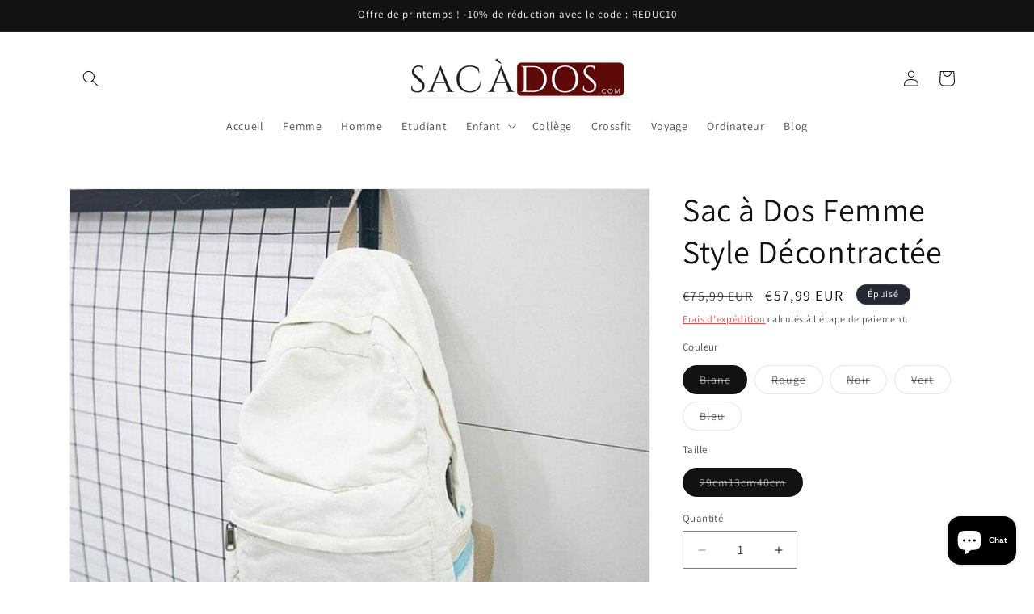

--- FILE ---
content_type: text/html; charset=utf-8
request_url: https://xn--sac--dos-2ya.com/products/sac-a-dos-femme-style-decontractee
body_size: 33413
content:
<!doctype html>
<html class="js" lang="fr">
  <head>
    <meta charset="utf-8">
    <meta http-equiv="X-UA-Compatible" content="IE=edge">
    <meta name="viewport" content="width=device-width,initial-scale=1">
    <meta name="theme-color" content="">
    <link rel="canonical" href="https://xn--sac--dos-2ya.com/products/sac-a-dos-femme-style-decontractee"><link rel="icon" type="image/png" href="//xn--sac--dos-2ya.com/cdn/shop/files/petit-sac.png?crop=center&height=32&v=1616492366&width=32"><link rel="preconnect" href="https://fonts.shopifycdn.com" crossorigin><title>
      Sac à Dos Femme Style Décontractée | Sac a dos
</title>

    
      <meta name="description" content="Sac-à-dos.com vous propose ce magnifique Sac à Dos Femme Style Décontractée en promotion spéciale ✅ Profitez dès maintenant de notre Livraison gratuite en France!">
    

    

<meta property="og:site_name" content="Sac a dos">
<meta property="og:url" content="https://xn--sac--dos-2ya.com/products/sac-a-dos-femme-style-decontractee">
<meta property="og:title" content="Sac à Dos Femme Style Décontractée | Sac a dos">
<meta property="og:type" content="product">
<meta property="og:description" content="Sac-à-dos.com vous propose ce magnifique Sac à Dos Femme Style Décontractée en promotion spéciale ✅ Profitez dès maintenant de notre Livraison gratuite en France!"><meta property="og:image" content="http://xn--sac--dos-2ya.com/cdn/shop/products/sac-a-dos-femme-style-decontractee-460.jpg?v=1648650428">
  <meta property="og:image:secure_url" content="https://xn--sac--dos-2ya.com/cdn/shop/products/sac-a-dos-femme-style-decontractee-460.jpg?v=1648650428">
  <meta property="og:image:width" content="700">
  <meta property="og:image:height" content="700"><meta property="og:price:amount" content="57,99">
  <meta property="og:price:currency" content="EUR"><meta name="twitter:card" content="summary_large_image">
<meta name="twitter:title" content="Sac à Dos Femme Style Décontractée | Sac a dos">
<meta name="twitter:description" content="Sac-à-dos.com vous propose ce magnifique Sac à Dos Femme Style Décontractée en promotion spéciale ✅ Profitez dès maintenant de notre Livraison gratuite en France!">


    <script src="//xn--sac--dos-2ya.com/cdn/shop/t/30/assets/constants.js?v=132983761750457495441740500280" defer="defer"></script>
    <script src="//xn--sac--dos-2ya.com/cdn/shop/t/30/assets/pubsub.js?v=158357773527763999511740500281" defer="defer"></script>
    <script src="//xn--sac--dos-2ya.com/cdn/shop/t/30/assets/global.js?v=152862011079830610291740500280" defer="defer"></script>
    <script src="//xn--sac--dos-2ya.com/cdn/shop/t/30/assets/details-disclosure.js?v=13653116266235556501740500280" defer="defer"></script>
    <script src="//xn--sac--dos-2ya.com/cdn/shop/t/30/assets/details-modal.js?v=25581673532751508451740500280" defer="defer"></script>
    <script src="//xn--sac--dos-2ya.com/cdn/shop/t/30/assets/search-form.js?v=133129549252120666541740500281" defer="defer"></script><script src="//xn--sac--dos-2ya.com/cdn/shop/t/30/assets/animations.js?v=88693664871331136111740500279" defer="defer"></script><script>window.performance && window.performance.mark && window.performance.mark('shopify.content_for_header.start');</script><meta name="google-site-verification" content="Yaa0wERlfn4ZseFuBJeWu2VO5m6ObSUnJ847ZNiwf7A">
<meta id="shopify-digital-wallet" name="shopify-digital-wallet" content="/54538502313/digital_wallets/dialog">
<meta name="shopify-checkout-api-token" content="b784dd51768503b75c965bbf7fa49efb">
<meta id="in-context-paypal-metadata" data-shop-id="54538502313" data-venmo-supported="false" data-environment="production" data-locale="fr_FR" data-paypal-v4="true" data-currency="EUR">
<link rel="alternate" type="application/json+oembed" href="https://xn--sac--dos-2ya.com/products/sac-a-dos-femme-style-decontractee.oembed">
<script async="async" src="/checkouts/internal/preloads.js?locale=fr-FR"></script>
<link rel="preconnect" href="https://shop.app" crossorigin="anonymous">
<script async="async" src="https://shop.app/checkouts/internal/preloads.js?locale=fr-FR&shop_id=54538502313" crossorigin="anonymous"></script>
<script id="apple-pay-shop-capabilities" type="application/json">{"shopId":54538502313,"countryCode":"FR","currencyCode":"EUR","merchantCapabilities":["supports3DS"],"merchantId":"gid:\/\/shopify\/Shop\/54538502313","merchantName":"Sac a dos","requiredBillingContactFields":["postalAddress","email","phone"],"requiredShippingContactFields":["postalAddress","email","phone"],"shippingType":"shipping","supportedNetworks":["visa","masterCard","amex","maestro"],"total":{"type":"pending","label":"Sac a dos","amount":"1.00"},"shopifyPaymentsEnabled":true,"supportsSubscriptions":true}</script>
<script id="shopify-features" type="application/json">{"accessToken":"b784dd51768503b75c965bbf7fa49efb","betas":["rich-media-storefront-analytics"],"domain":"xn--sac--dos-2ya.com","predictiveSearch":true,"shopId":54538502313,"locale":"fr"}</script>
<script>var Shopify = Shopify || {};
Shopify.shop = "saca-dos.myshopify.com";
Shopify.locale = "fr";
Shopify.currency = {"active":"EUR","rate":"1.0"};
Shopify.country = "FR";
Shopify.theme = {"name":"Dawn","id":178992349523,"schema_name":"Dawn","schema_version":"15.2.0","theme_store_id":887,"role":"main"};
Shopify.theme.handle = "null";
Shopify.theme.style = {"id":null,"handle":null};
Shopify.cdnHost = "xn--sac--dos-2ya.com/cdn";
Shopify.routes = Shopify.routes || {};
Shopify.routes.root = "/";</script>
<script type="module">!function(o){(o.Shopify=o.Shopify||{}).modules=!0}(window);</script>
<script>!function(o){function n(){var o=[];function n(){o.push(Array.prototype.slice.apply(arguments))}return n.q=o,n}var t=o.Shopify=o.Shopify||{};t.loadFeatures=n(),t.autoloadFeatures=n()}(window);</script>
<script>
  window.ShopifyPay = window.ShopifyPay || {};
  window.ShopifyPay.apiHost = "shop.app\/pay";
  window.ShopifyPay.redirectState = null;
</script>
<script id="shop-js-analytics" type="application/json">{"pageType":"product"}</script>
<script defer="defer" async type="module" src="//xn--sac--dos-2ya.com/cdn/shopifycloud/shop-js/modules/v2/client.init-shop-cart-sync_Lpn8ZOi5.fr.esm.js"></script>
<script defer="defer" async type="module" src="//xn--sac--dos-2ya.com/cdn/shopifycloud/shop-js/modules/v2/chunk.common_X4Hu3kma.esm.js"></script>
<script defer="defer" async type="module" src="//xn--sac--dos-2ya.com/cdn/shopifycloud/shop-js/modules/v2/chunk.modal_BV0V5IrV.esm.js"></script>
<script type="module">
  await import("//xn--sac--dos-2ya.com/cdn/shopifycloud/shop-js/modules/v2/client.init-shop-cart-sync_Lpn8ZOi5.fr.esm.js");
await import("//xn--sac--dos-2ya.com/cdn/shopifycloud/shop-js/modules/v2/chunk.common_X4Hu3kma.esm.js");
await import("//xn--sac--dos-2ya.com/cdn/shopifycloud/shop-js/modules/v2/chunk.modal_BV0V5IrV.esm.js");

  window.Shopify.SignInWithShop?.initShopCartSync?.({"fedCMEnabled":true,"windoidEnabled":true});

</script>
<script>
  window.Shopify = window.Shopify || {};
  if (!window.Shopify.featureAssets) window.Shopify.featureAssets = {};
  window.Shopify.featureAssets['shop-js'] = {"shop-cart-sync":["modules/v2/client.shop-cart-sync_hBo3gat_.fr.esm.js","modules/v2/chunk.common_X4Hu3kma.esm.js","modules/v2/chunk.modal_BV0V5IrV.esm.js"],"init-fed-cm":["modules/v2/client.init-fed-cm_BoVeauXL.fr.esm.js","modules/v2/chunk.common_X4Hu3kma.esm.js","modules/v2/chunk.modal_BV0V5IrV.esm.js"],"init-shop-email-lookup-coordinator":["modules/v2/client.init-shop-email-lookup-coordinator_CX4-Y-CZ.fr.esm.js","modules/v2/chunk.common_X4Hu3kma.esm.js","modules/v2/chunk.modal_BV0V5IrV.esm.js"],"init-windoid":["modules/v2/client.init-windoid_iuUmw7cp.fr.esm.js","modules/v2/chunk.common_X4Hu3kma.esm.js","modules/v2/chunk.modal_BV0V5IrV.esm.js"],"shop-button":["modules/v2/client.shop-button_DumFxEIo.fr.esm.js","modules/v2/chunk.common_X4Hu3kma.esm.js","modules/v2/chunk.modal_BV0V5IrV.esm.js"],"shop-cash-offers":["modules/v2/client.shop-cash-offers_BPdnZcGX.fr.esm.js","modules/v2/chunk.common_X4Hu3kma.esm.js","modules/v2/chunk.modal_BV0V5IrV.esm.js"],"shop-toast-manager":["modules/v2/client.shop-toast-manager_sjv6XvZD.fr.esm.js","modules/v2/chunk.common_X4Hu3kma.esm.js","modules/v2/chunk.modal_BV0V5IrV.esm.js"],"init-shop-cart-sync":["modules/v2/client.init-shop-cart-sync_Lpn8ZOi5.fr.esm.js","modules/v2/chunk.common_X4Hu3kma.esm.js","modules/v2/chunk.modal_BV0V5IrV.esm.js"],"init-customer-accounts-sign-up":["modules/v2/client.init-customer-accounts-sign-up_DQVKlaja.fr.esm.js","modules/v2/client.shop-login-button_DkHUpD44.fr.esm.js","modules/v2/chunk.common_X4Hu3kma.esm.js","modules/v2/chunk.modal_BV0V5IrV.esm.js"],"pay-button":["modules/v2/client.pay-button_DN6Ek-nh.fr.esm.js","modules/v2/chunk.common_X4Hu3kma.esm.js","modules/v2/chunk.modal_BV0V5IrV.esm.js"],"init-customer-accounts":["modules/v2/client.init-customer-accounts_BQOJrVdv.fr.esm.js","modules/v2/client.shop-login-button_DkHUpD44.fr.esm.js","modules/v2/chunk.common_X4Hu3kma.esm.js","modules/v2/chunk.modal_BV0V5IrV.esm.js"],"avatar":["modules/v2/client.avatar_BTnouDA3.fr.esm.js"],"init-shop-for-new-customer-accounts":["modules/v2/client.init-shop-for-new-customer-accounts_DW7xpOCZ.fr.esm.js","modules/v2/client.shop-login-button_DkHUpD44.fr.esm.js","modules/v2/chunk.common_X4Hu3kma.esm.js","modules/v2/chunk.modal_BV0V5IrV.esm.js"],"shop-follow-button":["modules/v2/client.shop-follow-button_CXr7UFuQ.fr.esm.js","modules/v2/chunk.common_X4Hu3kma.esm.js","modules/v2/chunk.modal_BV0V5IrV.esm.js"],"checkout-modal":["modules/v2/client.checkout-modal_CXg0VCPn.fr.esm.js","modules/v2/chunk.common_X4Hu3kma.esm.js","modules/v2/chunk.modal_BV0V5IrV.esm.js"],"shop-login-button":["modules/v2/client.shop-login-button_DkHUpD44.fr.esm.js","modules/v2/chunk.common_X4Hu3kma.esm.js","modules/v2/chunk.modal_BV0V5IrV.esm.js"],"lead-capture":["modules/v2/client.lead-capture_C9SxlK5K.fr.esm.js","modules/v2/chunk.common_X4Hu3kma.esm.js","modules/v2/chunk.modal_BV0V5IrV.esm.js"],"shop-login":["modules/v2/client.shop-login_DQBEMTrD.fr.esm.js","modules/v2/chunk.common_X4Hu3kma.esm.js","modules/v2/chunk.modal_BV0V5IrV.esm.js"],"payment-terms":["modules/v2/client.payment-terms_CokxZuo0.fr.esm.js","modules/v2/chunk.common_X4Hu3kma.esm.js","modules/v2/chunk.modal_BV0V5IrV.esm.js"]};
</script>
<script>(function() {
  var isLoaded = false;
  function asyncLoad() {
    if (isLoaded) return;
    isLoaded = true;
    var urls = ["\/\/cdn.shopify.com\/proxy\/f839020cec341d2762affa93ecdd6969a9ad50afc1e3c2e13151fccd9252fa18\/api.goaffpro.com\/loader.js?shop=saca-dos.myshopify.com\u0026sp-cache-control=cHVibGljLCBtYXgtYWdlPTkwMA"];
    for (var i = 0; i < urls.length; i++) {
      var s = document.createElement('script');
      s.type = 'text/javascript';
      s.async = true;
      s.src = urls[i];
      var x = document.getElementsByTagName('script')[0];
      x.parentNode.insertBefore(s, x);
    }
  };
  if(window.attachEvent) {
    window.attachEvent('onload', asyncLoad);
  } else {
    window.addEventListener('load', asyncLoad, false);
  }
})();</script>
<script id="__st">var __st={"a":54538502313,"offset":3600,"reqid":"d9bb70f4-2d07-400e-87a7-803a7cfd84ec-1770109879","pageurl":"xn--sac--dos-2ya.com\/products\/sac-a-dos-femme-style-decontractee","u":"4c964962fc47","p":"product","rtyp":"product","rid":7281055137961};</script>
<script>window.ShopifyPaypalV4VisibilityTracking = true;</script>
<script id="form-persister">!function(){'use strict';const t='contact',e='new_comment',n=[[t,t],['blogs',e],['comments',e],[t,'customer']],o='password',r='form_key',c=['recaptcha-v3-token','g-recaptcha-response','h-captcha-response',o],s=()=>{try{return window.sessionStorage}catch{return}},i='__shopify_v',u=t=>t.elements[r],a=function(){const t=[...n].map((([t,e])=>`form[action*='/${t}']:not([data-nocaptcha='true']) input[name='form_type'][value='${e}']`)).join(',');var e;return e=t,()=>e?[...document.querySelectorAll(e)].map((t=>t.form)):[]}();function m(t){const e=u(t);a().includes(t)&&(!e||!e.value)&&function(t){try{if(!s())return;!function(t){const e=s();if(!e)return;const n=u(t);if(!n)return;const o=n.value;o&&e.removeItem(o)}(t);const e=Array.from(Array(32),(()=>Math.random().toString(36)[2])).join('');!function(t,e){u(t)||t.append(Object.assign(document.createElement('input'),{type:'hidden',name:r})),t.elements[r].value=e}(t,e),function(t,e){const n=s();if(!n)return;const r=[...t.querySelectorAll(`input[type='${o}']`)].map((({name:t})=>t)),u=[...c,...r],a={};for(const[o,c]of new FormData(t).entries())u.includes(o)||(a[o]=c);n.setItem(e,JSON.stringify({[i]:1,action:t.action,data:a}))}(t,e)}catch(e){console.error('failed to persist form',e)}}(t)}const f=t=>{if('true'===t.dataset.persistBound)return;const e=function(t,e){const n=function(t){return'function'==typeof t.submit?t.submit:HTMLFormElement.prototype.submit}(t).bind(t);return function(){let t;return()=>{t||(t=!0,(()=>{try{e(),n()}catch(t){(t=>{console.error('form submit failed',t)})(t)}})(),setTimeout((()=>t=!1),250))}}()}(t,(()=>{m(t)}));!function(t,e){if('function'==typeof t.submit&&'function'==typeof e)try{t.submit=e}catch{}}(t,e),t.addEventListener('submit',(t=>{t.preventDefault(),e()})),t.dataset.persistBound='true'};!function(){function t(t){const e=(t=>{const e=t.target;return e instanceof HTMLFormElement?e:e&&e.form})(t);e&&m(e)}document.addEventListener('submit',t),document.addEventListener('DOMContentLoaded',(()=>{const e=a();for(const t of e)f(t);var n;n=document.body,new window.MutationObserver((t=>{for(const e of t)if('childList'===e.type&&e.addedNodes.length)for(const t of e.addedNodes)1===t.nodeType&&'FORM'===t.tagName&&a().includes(t)&&f(t)})).observe(n,{childList:!0,subtree:!0,attributes:!1}),document.removeEventListener('submit',t)}))}()}();</script>
<script integrity="sha256-4kQ18oKyAcykRKYeNunJcIwy7WH5gtpwJnB7kiuLZ1E=" data-source-attribution="shopify.loadfeatures" defer="defer" src="//xn--sac--dos-2ya.com/cdn/shopifycloud/storefront/assets/storefront/load_feature-a0a9edcb.js" crossorigin="anonymous"></script>
<script crossorigin="anonymous" defer="defer" src="//xn--sac--dos-2ya.com/cdn/shopifycloud/storefront/assets/shopify_pay/storefront-65b4c6d7.js?v=20250812"></script>
<script data-source-attribution="shopify.dynamic_checkout.dynamic.init">var Shopify=Shopify||{};Shopify.PaymentButton=Shopify.PaymentButton||{isStorefrontPortableWallets:!0,init:function(){window.Shopify.PaymentButton.init=function(){};var t=document.createElement("script");t.src="https://xn--sac--dos-2ya.com/cdn/shopifycloud/portable-wallets/latest/portable-wallets.fr.js",t.type="module",document.head.appendChild(t)}};
</script>
<script data-source-attribution="shopify.dynamic_checkout.buyer_consent">
  function portableWalletsHideBuyerConsent(e){var t=document.getElementById("shopify-buyer-consent"),n=document.getElementById("shopify-subscription-policy-button");t&&n&&(t.classList.add("hidden"),t.setAttribute("aria-hidden","true"),n.removeEventListener("click",e))}function portableWalletsShowBuyerConsent(e){var t=document.getElementById("shopify-buyer-consent"),n=document.getElementById("shopify-subscription-policy-button");t&&n&&(t.classList.remove("hidden"),t.removeAttribute("aria-hidden"),n.addEventListener("click",e))}window.Shopify?.PaymentButton&&(window.Shopify.PaymentButton.hideBuyerConsent=portableWalletsHideBuyerConsent,window.Shopify.PaymentButton.showBuyerConsent=portableWalletsShowBuyerConsent);
</script>
<script>
  function portableWalletsCleanup(e){e&&e.src&&console.error("Failed to load portable wallets script "+e.src);var t=document.querySelectorAll("shopify-accelerated-checkout .shopify-payment-button__skeleton, shopify-accelerated-checkout-cart .wallet-cart-button__skeleton"),e=document.getElementById("shopify-buyer-consent");for(let e=0;e<t.length;e++)t[e].remove();e&&e.remove()}function portableWalletsNotLoadedAsModule(e){e instanceof ErrorEvent&&"string"==typeof e.message&&e.message.includes("import.meta")&&"string"==typeof e.filename&&e.filename.includes("portable-wallets")&&(window.removeEventListener("error",portableWalletsNotLoadedAsModule),window.Shopify.PaymentButton.failedToLoad=e,"loading"===document.readyState?document.addEventListener("DOMContentLoaded",window.Shopify.PaymentButton.init):window.Shopify.PaymentButton.init())}window.addEventListener("error",portableWalletsNotLoadedAsModule);
</script>

<script type="module" src="https://xn--sac--dos-2ya.com/cdn/shopifycloud/portable-wallets/latest/portable-wallets.fr.js" onError="portableWalletsCleanup(this)" crossorigin="anonymous"></script>
<script nomodule>
  document.addEventListener("DOMContentLoaded", portableWalletsCleanup);
</script>

<script id='scb4127' type='text/javascript' async='' src='https://xn--sac--dos-2ya.com/cdn/shopifycloud/privacy-banner/storefront-banner.js'></script><link id="shopify-accelerated-checkout-styles" rel="stylesheet" media="screen" href="https://xn--sac--dos-2ya.com/cdn/shopifycloud/portable-wallets/latest/accelerated-checkout-backwards-compat.css" crossorigin="anonymous">
<style id="shopify-accelerated-checkout-cart">
        #shopify-buyer-consent {
  margin-top: 1em;
  display: inline-block;
  width: 100%;
}

#shopify-buyer-consent.hidden {
  display: none;
}

#shopify-subscription-policy-button {
  background: none;
  border: none;
  padding: 0;
  text-decoration: underline;
  font-size: inherit;
  cursor: pointer;
}

#shopify-subscription-policy-button::before {
  box-shadow: none;
}

      </style>
<script id="sections-script" data-sections="header" defer="defer" src="//xn--sac--dos-2ya.com/cdn/shop/t/30/compiled_assets/scripts.js?v=7523"></script>
<script>window.performance && window.performance.mark && window.performance.mark('shopify.content_for_header.end');</script>


    <style data-shopify>
      @font-face {
  font-family: Assistant;
  font-weight: 400;
  font-style: normal;
  font-display: swap;
  src: url("//xn--sac--dos-2ya.com/cdn/fonts/assistant/assistant_n4.9120912a469cad1cc292572851508ca49d12e768.woff2") format("woff2"),
       url("//xn--sac--dos-2ya.com/cdn/fonts/assistant/assistant_n4.6e9875ce64e0fefcd3f4446b7ec9036b3ddd2985.woff") format("woff");
}

      @font-face {
  font-family: Assistant;
  font-weight: 700;
  font-style: normal;
  font-display: swap;
  src: url("//xn--sac--dos-2ya.com/cdn/fonts/assistant/assistant_n7.bf44452348ec8b8efa3aa3068825305886b1c83c.woff2") format("woff2"),
       url("//xn--sac--dos-2ya.com/cdn/fonts/assistant/assistant_n7.0c887fee83f6b3bda822f1150b912c72da0f7b64.woff") format("woff");
}

      
      
      @font-face {
  font-family: Assistant;
  font-weight: 400;
  font-style: normal;
  font-display: swap;
  src: url("//xn--sac--dos-2ya.com/cdn/fonts/assistant/assistant_n4.9120912a469cad1cc292572851508ca49d12e768.woff2") format("woff2"),
       url("//xn--sac--dos-2ya.com/cdn/fonts/assistant/assistant_n4.6e9875ce64e0fefcd3f4446b7ec9036b3ddd2985.woff") format("woff");
}


      
        :root,
        .color-scheme-1 {
          --color-background: 255,255,255;
        
          --gradient-background: #ffffff;
        

        

        --color-foreground: 18,18,18;
        --color-background-contrast: 191,191,191;
        --color-shadow: 18,18,18;
        --color-button: 211,51,51;
        --color-button-text: 255,255,255;
        --color-secondary-button: 255,255,255;
        --color-secondary-button-text: 224,48,48;
        --color-link: 224,48,48;
        --color-badge-foreground: 18,18,18;
        --color-badge-background: 255,255,255;
        --color-badge-border: 18,18,18;
        --payment-terms-background-color: rgb(255 255 255);
      }
      
        
        .color-scheme-2 {
          --color-background: 243,243,243;
        
          --gradient-background: #f3f3f3;
        

        

        --color-foreground: 18,18,18;
        --color-background-contrast: 179,179,179;
        --color-shadow: 18,18,18;
        --color-button: 18,18,18;
        --color-button-text: 243,243,243;
        --color-secondary-button: 243,243,243;
        --color-secondary-button-text: 18,18,18;
        --color-link: 18,18,18;
        --color-badge-foreground: 18,18,18;
        --color-badge-background: 243,243,243;
        --color-badge-border: 18,18,18;
        --payment-terms-background-color: rgb(243 243 243);
      }
      
        
        .color-scheme-3 {
          --color-background: 36,40,51;
        
          --gradient-background: #242833;
        

        

        --color-foreground: 255,255,255;
        --color-background-contrast: 47,52,66;
        --color-shadow: 18,18,18;
        --color-button: 255,255,255;
        --color-button-text: 0,0,0;
        --color-secondary-button: 36,40,51;
        --color-secondary-button-text: 255,255,255;
        --color-link: 255,255,255;
        --color-badge-foreground: 255,255,255;
        --color-badge-background: 36,40,51;
        --color-badge-border: 255,255,255;
        --payment-terms-background-color: rgb(36 40 51);
      }
      
        
        .color-scheme-4 {
          --color-background: 18,18,18;
        
          --gradient-background: #121212;
        

        

        --color-foreground: 255,255,255;
        --color-background-contrast: 146,146,146;
        --color-shadow: 18,18,18;
        --color-button: 255,255,255;
        --color-button-text: 18,18,18;
        --color-secondary-button: 18,18,18;
        --color-secondary-button-text: 255,255,255;
        --color-link: 255,255,255;
        --color-badge-foreground: 255,255,255;
        --color-badge-background: 18,18,18;
        --color-badge-border: 255,255,255;
        --payment-terms-background-color: rgb(18 18 18);
      }
      
        
        .color-scheme-5 {
          --color-background: 51,79,180;
        
          --gradient-background: #334fb4;
        

        

        --color-foreground: 255,255,255;
        --color-background-contrast: 23,35,81;
        --color-shadow: 18,18,18;
        --color-button: 255,255,255;
        --color-button-text: 51,79,180;
        --color-secondary-button: 51,79,180;
        --color-secondary-button-text: 255,255,255;
        --color-link: 255,255,255;
        --color-badge-foreground: 255,255,255;
        --color-badge-background: 51,79,180;
        --color-badge-border: 255,255,255;
        --payment-terms-background-color: rgb(51 79 180);
      }
      

      body, .color-scheme-1, .color-scheme-2, .color-scheme-3, .color-scheme-4, .color-scheme-5 {
        color: rgba(var(--color-foreground), 0.75);
        background-color: rgb(var(--color-background));
      }

      :root {
        --font-body-family: Assistant, sans-serif;
        --font-body-style: normal;
        --font-body-weight: 400;
        --font-body-weight-bold: 700;

        --font-heading-family: Assistant, sans-serif;
        --font-heading-style: normal;
        --font-heading-weight: 400;

        --font-body-scale: 1.0;
        --font-heading-scale: 1.0;

        --media-padding: px;
        --media-border-opacity: 0.05;
        --media-border-width: 1px;
        --media-radius: 0px;
        --media-shadow-opacity: 0.0;
        --media-shadow-horizontal-offset: 0px;
        --media-shadow-vertical-offset: 4px;
        --media-shadow-blur-radius: 5px;
        --media-shadow-visible: 0;

        --page-width: 120rem;
        --page-width-margin: 0rem;

        --product-card-image-padding: 0.0rem;
        --product-card-corner-radius: 0.0rem;
        --product-card-text-alignment: left;
        --product-card-border-width: 0.0rem;
        --product-card-border-opacity: 0.1;
        --product-card-shadow-opacity: 0.0;
        --product-card-shadow-visible: 0;
        --product-card-shadow-horizontal-offset: 0.0rem;
        --product-card-shadow-vertical-offset: 0.4rem;
        --product-card-shadow-blur-radius: 0.5rem;

        --collection-card-image-padding: 0.0rem;
        --collection-card-corner-radius: 0.0rem;
        --collection-card-text-alignment: left;
        --collection-card-border-width: 0.0rem;
        --collection-card-border-opacity: 0.1;
        --collection-card-shadow-opacity: 0.0;
        --collection-card-shadow-visible: 0;
        --collection-card-shadow-horizontal-offset: 0.0rem;
        --collection-card-shadow-vertical-offset: 0.4rem;
        --collection-card-shadow-blur-radius: 0.5rem;

        --blog-card-image-padding: 0.0rem;
        --blog-card-corner-radius: 0.0rem;
        --blog-card-text-alignment: left;
        --blog-card-border-width: 0.0rem;
        --blog-card-border-opacity: 0.1;
        --blog-card-shadow-opacity: 0.0;
        --blog-card-shadow-visible: 0;
        --blog-card-shadow-horizontal-offset: 0.0rem;
        --blog-card-shadow-vertical-offset: 0.4rem;
        --blog-card-shadow-blur-radius: 0.5rem;

        --badge-corner-radius: 4.0rem;

        --popup-border-width: 1px;
        --popup-border-opacity: 0.1;
        --popup-corner-radius: 0px;
        --popup-shadow-opacity: 0.05;
        --popup-shadow-horizontal-offset: 0px;
        --popup-shadow-vertical-offset: 4px;
        --popup-shadow-blur-radius: 5px;

        --drawer-border-width: 1px;
        --drawer-border-opacity: 0.1;
        --drawer-shadow-opacity: 0.0;
        --drawer-shadow-horizontal-offset: 0px;
        --drawer-shadow-vertical-offset: 4px;
        --drawer-shadow-blur-radius: 5px;

        --spacing-sections-desktop: 0px;
        --spacing-sections-mobile: 0px;

        --grid-desktop-vertical-spacing: 8px;
        --grid-desktop-horizontal-spacing: 8px;
        --grid-mobile-vertical-spacing: 4px;
        --grid-mobile-horizontal-spacing: 4px;

        --text-boxes-border-opacity: 0.1;
        --text-boxes-border-width: 0px;
        --text-boxes-radius: 0px;
        --text-boxes-shadow-opacity: 0.0;
        --text-boxes-shadow-visible: 0;
        --text-boxes-shadow-horizontal-offset: 0px;
        --text-boxes-shadow-vertical-offset: 4px;
        --text-boxes-shadow-blur-radius: 5px;

        --buttons-radius: 18px;
        --buttons-radius-outset: 19px;
        --buttons-border-width: 1px;
        --buttons-border-opacity: 1.0;
        --buttons-shadow-opacity: 0.0;
        --buttons-shadow-visible: 0;
        --buttons-shadow-horizontal-offset: 0px;
        --buttons-shadow-vertical-offset: 4px;
        --buttons-shadow-blur-radius: 5px;
        --buttons-border-offset: 0.3px;

        --inputs-radius: 0px;
        --inputs-border-width: 1px;
        --inputs-border-opacity: 0.55;
        --inputs-shadow-opacity: 0.0;
        --inputs-shadow-horizontal-offset: 0px;
        --inputs-margin-offset: 0px;
        --inputs-shadow-vertical-offset: 4px;
        --inputs-shadow-blur-radius: 5px;
        --inputs-radius-outset: 0px;

        --variant-pills-radius: 40px;
        --variant-pills-border-width: 1px;
        --variant-pills-border-opacity: 0.55;
        --variant-pills-shadow-opacity: 0.0;
        --variant-pills-shadow-horizontal-offset: 0px;
        --variant-pills-shadow-vertical-offset: 4px;
        --variant-pills-shadow-blur-radius: 5px;
      }

      *,
      *::before,
      *::after {
        box-sizing: inherit;
      }

      html {
        box-sizing: border-box;
        font-size: calc(var(--font-body-scale) * 62.5%);
        height: 100%;
      }

      body {
        display: grid;
        grid-template-rows: auto auto 1fr auto;
        grid-template-columns: 100%;
        min-height: 100%;
        margin: 0;
        font-size: 1.5rem;
        letter-spacing: 0.06rem;
        line-height: calc(1 + 0.8 / var(--font-body-scale));
        font-family: var(--font-body-family);
        font-style: var(--font-body-style);
        font-weight: var(--font-body-weight);
      }

      @media screen and (min-width: 750px) {
        body {
          font-size: 1.6rem;
        }
      }
    </style>

    <link href="//xn--sac--dos-2ya.com/cdn/shop/t/30/assets/base.css?v=159841507637079171801740500279" rel="stylesheet" type="text/css" media="all" />
    <link rel="stylesheet" href="//xn--sac--dos-2ya.com/cdn/shop/t/30/assets/component-cart-items.css?v=123238115697927560811740500279" media="print" onload="this.media='all'">
      <link rel="preload" as="font" href="//xn--sac--dos-2ya.com/cdn/fonts/assistant/assistant_n4.9120912a469cad1cc292572851508ca49d12e768.woff2" type="font/woff2" crossorigin>
      

      <link rel="preload" as="font" href="//xn--sac--dos-2ya.com/cdn/fonts/assistant/assistant_n4.9120912a469cad1cc292572851508ca49d12e768.woff2" type="font/woff2" crossorigin>
      
<link href="//xn--sac--dos-2ya.com/cdn/shop/t/30/assets/component-localization-form.css?v=170315343355214948141740500280" rel="stylesheet" type="text/css" media="all" />
      <script src="//xn--sac--dos-2ya.com/cdn/shop/t/30/assets/localization-form.js?v=144176611646395275351740500281" defer="defer"></script><script>
      if (Shopify.designMode) {
        document.documentElement.classList.add('shopify-design-mode');
      }
    </script>
  <!-- BEGIN app block: shopify://apps/seo-king/blocks/seo-king-jsonld-breadcrumb/4aa30173-495d-4e49-b377-c5ee4024262f --><script type="application/ld+json">
		{
			"@context": "https://schema.org/",
			"@type": "BreadcrumbList",
			"name": "Sac a dos Breadcrumbs",
			"itemListElement": [{
					"@type": "ListItem",
					"position": 1,
					"item": {
						"@type": "WebPage",
						"@id": "https://xn--sac--dos-2ya.com/",
						"name": "Sac a dos",
						"url": "https://xn--sac--dos-2ya.com/"
					}
				},{
					"@type": "ListItem",
					"position": 2,
					"item": {
						"@type": "WebPage",
						"@id": "https://xn--sac--dos-2ya.com/collections",
						"name": "Collections",
						"url": "https://xn--sac--dos-2ya.com/collections"
					}
				},{
					"@type": "ListItem",
					"position": 3,
					"item": {
						"@type": "WebPage",
						"@id": "https://xn--sac--dos-2ya.com/collections/nouveaux-sac-a-dos",
						"name": "Les Nouveautés",
						"url": "https://xn--sac--dos-2ya.com/collections/nouveaux-sac-a-dos"
					}
				},{
				"@type": "ListItem",
				"position": 4,
				"item": {
					"@type": "WebPage",
					"@id": "https://xn--sac--dos-2ya.com/products/sac-a-dos-femme-style-decontractee",
					"name": "Sac à Dos Femme Style Décontractée | Sac a dos",
					"url": "https://xn--sac--dos-2ya.com/products/sac-a-dos-femme-style-decontractee"
				}
			}

		]
	}
	</script><!-- END app block --><!-- BEGIN app block: shopify://apps/seo-king/blocks/seo-king-robots-preview-image/4aa30173-495d-4e49-b377-c5ee4024262f --><meta name="robots" content="max-image-preview:large">


<!-- END app block --><!-- BEGIN app block: shopify://apps/seo-king/blocks/seo-king-jsonld-products/4aa30173-495d-4e49-b377-c5ee4024262f -->	
    <script type="application/ld+json">{"@context":"https://schema.org/","@type":"Product","@id":"https://xn--sac--dos-2ya.com/products/sac-a-dos-femme-style-decontractee#SeoKing","url":"https://xn--sac--dos-2ya.com/products/sac-a-dos-femme-style-decontractee","name":"Sac à Dos Femme Style Décontractée","productID":"7281055137961","sku":"48266599-white-29cm13cm40cm","mpn":"48266599-white-29cm13cm40cm","additionalProperty":[{"@type":"PropertyValue","name":"Couleur","value":["Blanc","Rouge","Noir","Vert","Bleu"]},{"@type":"PropertyValue","name":"Taille","value":["29cm13cm40cm"]},{"@type":"PropertyValue","name":"Tags","value":["Décontracté","Femme","ordinateur","Toile"]}],"image":[{"@type":"ImageObject","contentUrl":"https://cdn.shopify.com/s/files/1/0545/3850/2313/products/sac-a-dos-femme-style-decontractee-460.jpg","width":700,"height":700,"caption":"Sac à Dos Femme Style Décontractée - Décontracté - Femme -","thumbnail":{"@type":"ImageObject","contentUrl":"https://cdn.shopify.com/s/files/1/0545/3850/2313/products/sac-a-dos-femme-style-decontractee-460_300x.jpg"}},{"@type":"ImageObject","contentUrl":"https://cdn.shopify.com/s/files/1/0545/3850/2313/products/sac-a-dos-femme-style-decontractee-544.jpg","width":700,"height":700,"caption":"Sac à Dos Femme Style Décontractée - Décontracté - Femme -","thumbnail":{"@type":"ImageObject","contentUrl":"https://cdn.shopify.com/s/files/1/0545/3850/2313/products/sac-a-dos-femme-style-decontractee-544_300x.jpg"}}],"description":"Sac-à-dos.com vous propose ce magnifique Sac à Dos Femme Style Décontractée en promotion spéciale ✅ Profitez dès maintenant de notre Livraison gratuite en France!","category":"Sac a dos Femme","brand":{"@type":"Brand","name":null},"review":null,"aggregateRating":{"@type":"aggregateRating","bestRating":"5","worstRating":"1","ratingCount":"47","ratingValue":"4.5"},"offers":[{"name":"Blanc / 29cm13cm40cm","sku":"48266599-white-29cm13cm40cm","mpn":41554645287081,"additionalProperty":[{"@type":"PropertyValue","name":"Couleur","value":"Blanc"},{"@type":"PropertyValue","name":"Taille","value":"29cm13cm40cm"}],"@type":"Offer","priceCurrency":"EUR","price":"41.99","itemCondition":"https://schema.org/NewCondition","url":"https://xn--sac--dos-2ya.com/products/sac-a-dos-femme-style-decontractee?variant=41554645287081","gtin14":"","priceValidUntil":"2030-12-31","seller":{"@type":"Organization","@id":"https://xn--sac--dos-2ya.com/#organization","name":"Sac a dos"},"image":{"@type":"ImageObject","contentUrl":"https://cdn.shopify.com/s/files/1/0545/3850/2313/products/sac-a-dos-femme-style-decontractee-606.jpg","width":640,"height":640,"caption":"Sac à Dos Femme Style Décontractée - Blanc / 29cm13cm40cm -","thumbnail":{"@type":"ImageObject","contentUrl":"https://cdn.shopify.com/s/files/1/0545/3850/2313/products/sac-a-dos-femme-style-decontractee-606_300x.jpg"}},"availability":"https://schema.org/InStock","inventoryLevel":{"@type":"QuantitativeValue","value":"886"}},{"name":"Rouge / 29cm13cm40cm","sku":"48266599-red-29cm13cm40cm","mpn":41554645319849,"additionalProperty":[{"@type":"PropertyValue","name":"Couleur","value":"Rouge"},{"@type":"PropertyValue","name":"Taille","value":"29cm13cm40cm"}],"@type":"Offer","priceCurrency":"EUR","price":"42.99","itemCondition":"https://schema.org/NewCondition","url":"https://xn--sac--dos-2ya.com/products/sac-a-dos-femme-style-decontractee?variant=41554645319849","gtin14":"","priceValidUntil":"2030-12-31","seller":{"@type":"Organization","@id":"https://xn--sac--dos-2ya.com/#organization","name":"Sac a dos"},"image":{"@type":"ImageObject","contentUrl":"https://cdn.shopify.com/s/files/1/0545/3850/2313/products/sac-a-dos-femme-style-decontractee-626.jpg","width":640,"height":640,"caption":"Sac à Dos Femme Style Décontractée - Rouge / 29cm13cm40cm -","thumbnail":{"@type":"ImageObject","contentUrl":"https://cdn.shopify.com/s/files/1/0545/3850/2313/products/sac-a-dos-femme-style-decontractee-626_300x.jpg"}},"availability":"https://schema.org/InStock","inventoryLevel":{"@type":"QuantitativeValue","value":"882"}},{"name":"Noir / 29cm13cm40cm","sku":"48266599-black-29cm13cm40cm","mpn":41554645352617,"additionalProperty":[{"@type":"PropertyValue","name":"Couleur","value":"Noir"},{"@type":"PropertyValue","name":"Taille","value":"29cm13cm40cm"}],"@type":"Offer","priceCurrency":"EUR","price":"42.99","itemCondition":"https://schema.org/NewCondition","url":"https://xn--sac--dos-2ya.com/products/sac-a-dos-femme-style-decontractee?variant=41554645352617","gtin14":"","priceValidUntil":"2030-12-31","seller":{"@type":"Organization","@id":"https://xn--sac--dos-2ya.com/#organization","name":"Sac a dos"},"image":{"@type":"ImageObject","contentUrl":"https://cdn.shopify.com/s/files/1/0545/3850/2313/products/sac-a-dos-femme-style-decontractee-782.jpg","width":640,"height":640,"caption":"Sac à Dos Femme Style Décontractée - Noir / 29cm13cm40cm -","thumbnail":{"@type":"ImageObject","contentUrl":"https://cdn.shopify.com/s/files/1/0545/3850/2313/products/sac-a-dos-femme-style-decontractee-782_300x.jpg"}},"availability":"https://schema.org/OutOfStock"},{"name":"Vert / 29cm13cm40cm","sku":"48266599-green-29cm13cm40cm","mpn":41554645385385,"additionalProperty":[{"@type":"PropertyValue","name":"Couleur","value":"Vert"},{"@type":"PropertyValue","name":"Taille","value":"29cm13cm40cm"}],"@type":"Offer","priceCurrency":"EUR","price":"42.99","itemCondition":"https://schema.org/NewCondition","url":"https://xn--sac--dos-2ya.com/products/sac-a-dos-femme-style-decontractee?variant=41554645385385","gtin14":"","priceValidUntil":"2030-12-31","seller":{"@type":"Organization","@id":"https://xn--sac--dos-2ya.com/#organization","name":"Sac a dos"},"image":{"@type":"ImageObject","contentUrl":"https://cdn.shopify.com/s/files/1/0545/3850/2313/products/sac-a-dos-femme-style-decontractee-145.jpg","width":640,"height":640,"caption":"Sac à Dos Femme Style Décontractée - Vert / 29cm13cm40cm -","thumbnail":{"@type":"ImageObject","contentUrl":"https://cdn.shopify.com/s/files/1/0545/3850/2313/products/sac-a-dos-femme-style-decontractee-145_300x.jpg"}},"availability":"https://schema.org/OutOfStock"},{"name":"Bleu / 29cm13cm40cm","sku":"48266599-blue-29cm13cm40cm","mpn":41554645418153,"additionalProperty":[{"@type":"PropertyValue","name":"Couleur","value":"Bleu"},{"@type":"PropertyValue","name":"Taille","value":"29cm13cm40cm"}],"@type":"Offer","priceCurrency":"EUR","price":"42.99","itemCondition":"https://schema.org/NewCondition","url":"https://xn--sac--dos-2ya.com/products/sac-a-dos-femme-style-decontractee?variant=41554645418153","gtin14":"","priceValidUntil":"2030-12-31","seller":{"@type":"Organization","@id":"https://xn--sac--dos-2ya.com/#organization","name":"Sac a dos"},"image":{"@type":"ImageObject","contentUrl":"https://cdn.shopify.com/s/files/1/0545/3850/2313/products/sac-a-dos-femme-style-decontractee-887.jpg","width":640,"height":640,"caption":"Sac à Dos Femme Style Décontractée - Bleu / 29cm13cm40cm -","thumbnail":{"@type":"ImageObject","contentUrl":"https://cdn.shopify.com/s/files/1/0545/3850/2313/products/sac-a-dos-femme-style-decontractee-887_300x.jpg"}},"availability":"https://schema.org/InStock","inventoryLevel":{"@type":"QuantitativeValue","value":"887"}}]}</script>





<!-- END app block --><!-- BEGIN app block: shopify://apps/seo-king/blocks/seo-king-jsonld-organization/4aa30173-495d-4e49-b377-c5ee4024262f -->

<script type="application/ld+json">
  {
    "@context": "https://schema.org/",
    "@type": "Organization",
    "url": "https://xn--sac--dos-2ya.com/",
	"@id": "https://xn--sac--dos-2ya.com/#organization",
    "name": "Sac a dos",
      "logo": "//xn--sac--dos-2ya.com/cdn/shop/files/HEADER-SAC-A-DOS_3_300x_2x_2f0582c8-dba3-4d0d-b3ce-b6b1ab9e893d.png?v=1658567261&width=600",
      "image": "https://xn--sac--dos-2ya.com/cdn/shop/files/HEADER-SAC-A-DOS_3_300x_2x_2f0582c8-dba3-4d0d-b3ce-b6b1ab9e893d.png?v=1658567261&width=600",
    "hasMerchantReturnPolicy": {
      "@type": "MerchantReturnPolicy",
      "merchantReturnLink": "https:\/\/xn--sac--dos-2ya.com\/policies\/refund-policy",
	  "url": "https:\/\/xn--sac--dos-2ya.com\/policies\/refund-policy",
	  "returnPolicyCountry": "FR",
	  "applicableCountry": ["US","GB","JP","DE","FR","CA","BR","AU","ES","IT","NL","SE","NO","HR","EE","AT","SA","AE","ZA","CZ","IL","AR","CL","CO","GR","RO","PE"],
	  "merchantReturnDays": 30,
      "refundType": "https://schema.org/FullRefund",
      "returnFees": "https://schema.org/ReturnFeesCustomerResponsibility",
	  "returnMethod": "https://schema.org/ReturnByMail",
	  "returnPolicyCategory": "https://schema.org/MerchantReturnFiniteReturnWindow"
    },"description": "Le sac à dos que vous méritez et fait pour vous. Découvrez nos centaines de produits avec la livraison gratuite partout en France. Des sacs à dos pour toute la famille !","sameAs": []
  }
</script>




<!-- END app block --><!-- BEGIN app block: shopify://apps/seo-king/blocks/seo-king-prerender-links/4aa30173-495d-4e49-b377-c5ee4024262f --><script type="text/javascript">
	var prerenderLinkElement=document.createElement("link");prerenderLinkElement.rel="prerender";var prerender_loading=!1,excludePatterns=["/cart/","/checkout/","/account/"];function prerenderLinkSK(e){prerender_loading||isExcludedSK(e)||(prerender_loading=!0,prerenderLinkElement.href=e,document.head.appendChild(prerenderLinkElement),prerenderLinkElement.onload=function(){prerender_loading=!1},prerenderLinkElement.onerror=function(){prerender_loading=!1},setTimeout(function(){prerender_loading&&(prerender_loading=!1)},2e3))}function isExcludedSK(e){if(-1===e.indexOf(window.location.hostname))return!0;for(var r=0;r<excludePatterns.length;r++)if(-1!==e.indexOf(excludePatterns[r]))return!0;return!1}document.addEventListener("DOMContentLoaded",function(){for(var e=document.getElementsByTagName("a"),r=0;r<e.length;r++){var n=e[r],t=n.getAttribute("href");if(t&&!t.startsWith("javascript:")&&!t.startsWith("mailto:")&&!t.startsWith("tel:")&&!t.startsWith("#")){var i=n.getAttribute("onmouseover");i?n.setAttribute("onmouseover",i+"; prerenderLinkSK(this.href);"):n.setAttribute("onmouseover","prerenderLinkSK(this.href);")}}});
</script>


<!-- END app block --><!-- BEGIN app block: shopify://apps/seo-king/blocks/seo-king-jsonld-faqpage/4aa30173-495d-4e49-b377-c5ee4024262f -->
    
	



<!-- END app block --><script src="https://cdn.shopify.com/extensions/e8878072-2f6b-4e89-8082-94b04320908d/inbox-1254/assets/inbox-chat-loader.js" type="text/javascript" defer="defer"></script>
<link href="https://monorail-edge.shopifysvc.com" rel="dns-prefetch">
<script>(function(){if ("sendBeacon" in navigator && "performance" in window) {try {var session_token_from_headers = performance.getEntriesByType('navigation')[0].serverTiming.find(x => x.name == '_s').description;} catch {var session_token_from_headers = undefined;}var session_cookie_matches = document.cookie.match(/_shopify_s=([^;]*)/);var session_token_from_cookie = session_cookie_matches && session_cookie_matches.length === 2 ? session_cookie_matches[1] : "";var session_token = session_token_from_headers || session_token_from_cookie || "";function handle_abandonment_event(e) {var entries = performance.getEntries().filter(function(entry) {return /monorail-edge.shopifysvc.com/.test(entry.name);});if (!window.abandonment_tracked && entries.length === 0) {window.abandonment_tracked = true;var currentMs = Date.now();var navigation_start = performance.timing.navigationStart;var payload = {shop_id: 54538502313,url: window.location.href,navigation_start,duration: currentMs - navigation_start,session_token,page_type: "product"};window.navigator.sendBeacon("https://monorail-edge.shopifysvc.com/v1/produce", JSON.stringify({schema_id: "online_store_buyer_site_abandonment/1.1",payload: payload,metadata: {event_created_at_ms: currentMs,event_sent_at_ms: currentMs}}));}}window.addEventListener('pagehide', handle_abandonment_event);}}());</script>
<script id="web-pixels-manager-setup">(function e(e,d,r,n,o){if(void 0===o&&(o={}),!Boolean(null===(a=null===(i=window.Shopify)||void 0===i?void 0:i.analytics)||void 0===a?void 0:a.replayQueue)){var i,a;window.Shopify=window.Shopify||{};var t=window.Shopify;t.analytics=t.analytics||{};var s=t.analytics;s.replayQueue=[],s.publish=function(e,d,r){return s.replayQueue.push([e,d,r]),!0};try{self.performance.mark("wpm:start")}catch(e){}var l=function(){var e={modern:/Edge?\/(1{2}[4-9]|1[2-9]\d|[2-9]\d{2}|\d{4,})\.\d+(\.\d+|)|Firefox\/(1{2}[4-9]|1[2-9]\d|[2-9]\d{2}|\d{4,})\.\d+(\.\d+|)|Chrom(ium|e)\/(9{2}|\d{3,})\.\d+(\.\d+|)|(Maci|X1{2}).+ Version\/(15\.\d+|(1[6-9]|[2-9]\d|\d{3,})\.\d+)([,.]\d+|)( \(\w+\)|)( Mobile\/\w+|) Safari\/|Chrome.+OPR\/(9{2}|\d{3,})\.\d+\.\d+|(CPU[ +]OS|iPhone[ +]OS|CPU[ +]iPhone|CPU IPhone OS|CPU iPad OS)[ +]+(15[._]\d+|(1[6-9]|[2-9]\d|\d{3,})[._]\d+)([._]\d+|)|Android:?[ /-](13[3-9]|1[4-9]\d|[2-9]\d{2}|\d{4,})(\.\d+|)(\.\d+|)|Android.+Firefox\/(13[5-9]|1[4-9]\d|[2-9]\d{2}|\d{4,})\.\d+(\.\d+|)|Android.+Chrom(ium|e)\/(13[3-9]|1[4-9]\d|[2-9]\d{2}|\d{4,})\.\d+(\.\d+|)|SamsungBrowser\/([2-9]\d|\d{3,})\.\d+/,legacy:/Edge?\/(1[6-9]|[2-9]\d|\d{3,})\.\d+(\.\d+|)|Firefox\/(5[4-9]|[6-9]\d|\d{3,})\.\d+(\.\d+|)|Chrom(ium|e)\/(5[1-9]|[6-9]\d|\d{3,})\.\d+(\.\d+|)([\d.]+$|.*Safari\/(?![\d.]+ Edge\/[\d.]+$))|(Maci|X1{2}).+ Version\/(10\.\d+|(1[1-9]|[2-9]\d|\d{3,})\.\d+)([,.]\d+|)( \(\w+\)|)( Mobile\/\w+|) Safari\/|Chrome.+OPR\/(3[89]|[4-9]\d|\d{3,})\.\d+\.\d+|(CPU[ +]OS|iPhone[ +]OS|CPU[ +]iPhone|CPU IPhone OS|CPU iPad OS)[ +]+(10[._]\d+|(1[1-9]|[2-9]\d|\d{3,})[._]\d+)([._]\d+|)|Android:?[ /-](13[3-9]|1[4-9]\d|[2-9]\d{2}|\d{4,})(\.\d+|)(\.\d+|)|Mobile Safari.+OPR\/([89]\d|\d{3,})\.\d+\.\d+|Android.+Firefox\/(13[5-9]|1[4-9]\d|[2-9]\d{2}|\d{4,})\.\d+(\.\d+|)|Android.+Chrom(ium|e)\/(13[3-9]|1[4-9]\d|[2-9]\d{2}|\d{4,})\.\d+(\.\d+|)|Android.+(UC? ?Browser|UCWEB|U3)[ /]?(15\.([5-9]|\d{2,})|(1[6-9]|[2-9]\d|\d{3,})\.\d+)\.\d+|SamsungBrowser\/(5\.\d+|([6-9]|\d{2,})\.\d+)|Android.+MQ{2}Browser\/(14(\.(9|\d{2,})|)|(1[5-9]|[2-9]\d|\d{3,})(\.\d+|))(\.\d+|)|K[Aa][Ii]OS\/(3\.\d+|([4-9]|\d{2,})\.\d+)(\.\d+|)/},d=e.modern,r=e.legacy,n=navigator.userAgent;return n.match(d)?"modern":n.match(r)?"legacy":"unknown"}(),u="modern"===l?"modern":"legacy",c=(null!=n?n:{modern:"",legacy:""})[u],f=function(e){return[e.baseUrl,"/wpm","/b",e.hashVersion,"modern"===e.buildTarget?"m":"l",".js"].join("")}({baseUrl:d,hashVersion:r,buildTarget:u}),m=function(e){var d=e.version,r=e.bundleTarget,n=e.surface,o=e.pageUrl,i=e.monorailEndpoint;return{emit:function(e){var a=e.status,t=e.errorMsg,s=(new Date).getTime(),l=JSON.stringify({metadata:{event_sent_at_ms:s},events:[{schema_id:"web_pixels_manager_load/3.1",payload:{version:d,bundle_target:r,page_url:o,status:a,surface:n,error_msg:t},metadata:{event_created_at_ms:s}}]});if(!i)return console&&console.warn&&console.warn("[Web Pixels Manager] No Monorail endpoint provided, skipping logging."),!1;try{return self.navigator.sendBeacon.bind(self.navigator)(i,l)}catch(e){}var u=new XMLHttpRequest;try{return u.open("POST",i,!0),u.setRequestHeader("Content-Type","text/plain"),u.send(l),!0}catch(e){return console&&console.warn&&console.warn("[Web Pixels Manager] Got an unhandled error while logging to Monorail."),!1}}}}({version:r,bundleTarget:l,surface:e.surface,pageUrl:self.location.href,monorailEndpoint:e.monorailEndpoint});try{o.browserTarget=l,function(e){var d=e.src,r=e.async,n=void 0===r||r,o=e.onload,i=e.onerror,a=e.sri,t=e.scriptDataAttributes,s=void 0===t?{}:t,l=document.createElement("script"),u=document.querySelector("head"),c=document.querySelector("body");if(l.async=n,l.src=d,a&&(l.integrity=a,l.crossOrigin="anonymous"),s)for(var f in s)if(Object.prototype.hasOwnProperty.call(s,f))try{l.dataset[f]=s[f]}catch(e){}if(o&&l.addEventListener("load",o),i&&l.addEventListener("error",i),u)u.appendChild(l);else{if(!c)throw new Error("Did not find a head or body element to append the script");c.appendChild(l)}}({src:f,async:!0,onload:function(){if(!function(){var e,d;return Boolean(null===(d=null===(e=window.Shopify)||void 0===e?void 0:e.analytics)||void 0===d?void 0:d.initialized)}()){var d=window.webPixelsManager.init(e)||void 0;if(d){var r=window.Shopify.analytics;r.replayQueue.forEach((function(e){var r=e[0],n=e[1],o=e[2];d.publishCustomEvent(r,n,o)})),r.replayQueue=[],r.publish=d.publishCustomEvent,r.visitor=d.visitor,r.initialized=!0}}},onerror:function(){return m.emit({status:"failed",errorMsg:"".concat(f," has failed to load")})},sri:function(e){var d=/^sha384-[A-Za-z0-9+/=]+$/;return"string"==typeof e&&d.test(e)}(c)?c:"",scriptDataAttributes:o}),m.emit({status:"loading"})}catch(e){m.emit({status:"failed",errorMsg:(null==e?void 0:e.message)||"Unknown error"})}}})({shopId: 54538502313,storefrontBaseUrl: "https://xn--sac--dos-2ya.com",extensionsBaseUrl: "https://extensions.shopifycdn.com/cdn/shopifycloud/web-pixels-manager",monorailEndpoint: "https://monorail-edge.shopifysvc.com/unstable/produce_batch",surface: "storefront-renderer",enabledBetaFlags: ["2dca8a86"],webPixelsConfigList: [{"id":"2444263763","configuration":"{\"shop\":\"saca-dos.myshopify.com\",\"cookie_duration\":\"604800\"}","eventPayloadVersion":"v1","runtimeContext":"STRICT","scriptVersion":"a2e7513c3708f34b1f617d7ce88f9697","type":"APP","apiClientId":2744533,"privacyPurposes":["ANALYTICS","MARKETING"],"dataSharingAdjustments":{"protectedCustomerApprovalScopes":["read_customer_address","read_customer_email","read_customer_name","read_customer_personal_data","read_customer_phone"]}},{"id":"1886093651","configuration":"{\"pixelCode\":\"CVBDIOBC77UD49V6BN7G\"}","eventPayloadVersion":"v1","runtimeContext":"STRICT","scriptVersion":"22e92c2ad45662f435e4801458fb78cc","type":"APP","apiClientId":4383523,"privacyPurposes":["ANALYTICS","MARKETING","SALE_OF_DATA"],"dataSharingAdjustments":{"protectedCustomerApprovalScopes":["read_customer_address","read_customer_email","read_customer_name","read_customer_personal_data","read_customer_phone"]}},{"id":"1097597267","configuration":"{\"config\":\"{\\\"pixel_id\\\":\\\"AW-596205881\\\",\\\"target_country\\\":\\\"FR\\\",\\\"gtag_events\\\":[{\\\"type\\\":\\\"search\\\",\\\"action_label\\\":\\\"AW-596205881\\\/4gkpCLWT0bIDELnCpZwC\\\"},{\\\"type\\\":\\\"begin_checkout\\\",\\\"action_label\\\":\\\"AW-596205881\\\/JegcCPaS0bIDELnCpZwC\\\"},{\\\"type\\\":\\\"view_item\\\",\\\"action_label\\\":[\\\"AW-596205881\\\/aMDxCPCS0bIDELnCpZwC\\\",\\\"MC-MLZ0WK848R\\\"]},{\\\"type\\\":\\\"purchase\\\",\\\"action_label\\\":[\\\"AW-596205881\\\/WExdCO2S0bIDELnCpZwC\\\",\\\"MC-MLZ0WK848R\\\"]},{\\\"type\\\":\\\"page_view\\\",\\\"action_label\\\":[\\\"AW-596205881\\\/ZrUSCOqS0bIDELnCpZwC\\\",\\\"MC-MLZ0WK848R\\\"]},{\\\"type\\\":\\\"add_payment_info\\\",\\\"action_label\\\":\\\"AW-596205881\\\/2pTPCLiT0bIDELnCpZwC\\\"},{\\\"type\\\":\\\"add_to_cart\\\",\\\"action_label\\\":\\\"AW-596205881\\\/N51-CPOS0bIDELnCpZwC\\\"}],\\\"enable_monitoring_mode\\\":false}\"}","eventPayloadVersion":"v1","runtimeContext":"OPEN","scriptVersion":"b2a88bafab3e21179ed38636efcd8a93","type":"APP","apiClientId":1780363,"privacyPurposes":[],"dataSharingAdjustments":{"protectedCustomerApprovalScopes":["read_customer_address","read_customer_email","read_customer_name","read_customer_personal_data","read_customer_phone"]}},{"id":"167936339","configuration":"{\"tagID\":\"2612355363716\"}","eventPayloadVersion":"v1","runtimeContext":"STRICT","scriptVersion":"18031546ee651571ed29edbe71a3550b","type":"APP","apiClientId":3009811,"privacyPurposes":["ANALYTICS","MARKETING","SALE_OF_DATA"],"dataSharingAdjustments":{"protectedCustomerApprovalScopes":["read_customer_address","read_customer_email","read_customer_name","read_customer_personal_data","read_customer_phone"]}},{"id":"178192723","eventPayloadVersion":"v1","runtimeContext":"LAX","scriptVersion":"1","type":"CUSTOM","privacyPurposes":["ANALYTICS"],"name":"Google Analytics tag (migrated)"},{"id":"shopify-app-pixel","configuration":"{}","eventPayloadVersion":"v1","runtimeContext":"STRICT","scriptVersion":"0450","apiClientId":"shopify-pixel","type":"APP","privacyPurposes":["ANALYTICS","MARKETING"]},{"id":"shopify-custom-pixel","eventPayloadVersion":"v1","runtimeContext":"LAX","scriptVersion":"0450","apiClientId":"shopify-pixel","type":"CUSTOM","privacyPurposes":["ANALYTICS","MARKETING"]}],isMerchantRequest: false,initData: {"shop":{"name":"Sac a dos","paymentSettings":{"currencyCode":"EUR"},"myshopifyDomain":"saca-dos.myshopify.com","countryCode":"FR","storefrontUrl":"https:\/\/xn--sac--dos-2ya.com"},"customer":null,"cart":null,"checkout":null,"productVariants":[{"price":{"amount":57.99,"currencyCode":"EUR"},"product":{"title":"Sac à Dos Femme Style Décontractée","vendor":"Sac a dos","id":"7281055137961","untranslatedTitle":"Sac à Dos Femme Style Décontractée","url":"\/products\/sac-a-dos-femme-style-decontractee","type":"Sac a dos Femme"},"id":"41554645287081","image":{"src":"\/\/xn--sac--dos-2ya.com\/cdn\/shop\/products\/sac-a-dos-femme-style-decontractee-606.jpg?v=1648650430"},"sku":"48266599-white-29cm13cm40cm","title":"Blanc \/ 29cm13cm40cm","untranslatedTitle":"Blanc \/ 29cm13cm40cm"},{"price":{"amount":59.99,"currencyCode":"EUR"},"product":{"title":"Sac à Dos Femme Style Décontractée","vendor":"Sac a dos","id":"7281055137961","untranslatedTitle":"Sac à Dos Femme Style Décontractée","url":"\/products\/sac-a-dos-femme-style-decontractee","type":"Sac a dos Femme"},"id":"41554645319849","image":{"src":"\/\/xn--sac--dos-2ya.com\/cdn\/shop\/products\/sac-a-dos-femme-style-decontractee-626.jpg?v=1648650432"},"sku":"48266599-red-29cm13cm40cm","title":"Rouge \/ 29cm13cm40cm","untranslatedTitle":"Rouge \/ 29cm13cm40cm"},{"price":{"amount":59.99,"currencyCode":"EUR"},"product":{"title":"Sac à Dos Femme Style Décontractée","vendor":"Sac a dos","id":"7281055137961","untranslatedTitle":"Sac à Dos Femme Style Décontractée","url":"\/products\/sac-a-dos-femme-style-decontractee","type":"Sac a dos Femme"},"id":"41554645352617","image":{"src":"\/\/xn--sac--dos-2ya.com\/cdn\/shop\/products\/sac-a-dos-femme-style-decontractee-782.jpg?v=1648650434"},"sku":"48266599-black-29cm13cm40cm","title":"Noir \/ 29cm13cm40cm","untranslatedTitle":"Noir \/ 29cm13cm40cm"},{"price":{"amount":59.99,"currencyCode":"EUR"},"product":{"title":"Sac à Dos Femme Style Décontractée","vendor":"Sac a dos","id":"7281055137961","untranslatedTitle":"Sac à Dos Femme Style Décontractée","url":"\/products\/sac-a-dos-femme-style-decontractee","type":"Sac a dos Femme"},"id":"41554645385385","image":{"src":"\/\/xn--sac--dos-2ya.com\/cdn\/shop\/products\/sac-a-dos-femme-style-decontractee-145.jpg?v=1648650436"},"sku":"48266599-green-29cm13cm40cm","title":"Vert \/ 29cm13cm40cm","untranslatedTitle":"Vert \/ 29cm13cm40cm"},{"price":{"amount":59.99,"currencyCode":"EUR"},"product":{"title":"Sac à Dos Femme Style Décontractée","vendor":"Sac a dos","id":"7281055137961","untranslatedTitle":"Sac à Dos Femme Style Décontractée","url":"\/products\/sac-a-dos-femme-style-decontractee","type":"Sac a dos Femme"},"id":"41554645418153","image":{"src":"\/\/xn--sac--dos-2ya.com\/cdn\/shop\/products\/sac-a-dos-femme-style-decontractee-887.jpg?v=1648650438"},"sku":"48266599-blue-29cm13cm40cm","title":"Bleu \/ 29cm13cm40cm","untranslatedTitle":"Bleu \/ 29cm13cm40cm"}],"purchasingCompany":null},},"https://xn--sac--dos-2ya.com/cdn","3918e4e0wbf3ac3cepc5707306mb02b36c6",{"modern":"","legacy":""},{"shopId":"54538502313","storefrontBaseUrl":"https:\/\/xn--sac--dos-2ya.com","extensionBaseUrl":"https:\/\/extensions.shopifycdn.com\/cdn\/shopifycloud\/web-pixels-manager","surface":"storefront-renderer","enabledBetaFlags":"[\"2dca8a86\"]","isMerchantRequest":"false","hashVersion":"3918e4e0wbf3ac3cepc5707306mb02b36c6","publish":"custom","events":"[[\"page_viewed\",{}],[\"product_viewed\",{\"productVariant\":{\"price\":{\"amount\":57.99,\"currencyCode\":\"EUR\"},\"product\":{\"title\":\"Sac à Dos Femme Style Décontractée\",\"vendor\":\"Sac a dos\",\"id\":\"7281055137961\",\"untranslatedTitle\":\"Sac à Dos Femme Style Décontractée\",\"url\":\"\/products\/sac-a-dos-femme-style-decontractee\",\"type\":\"Sac a dos Femme\"},\"id\":\"41554645287081\",\"image\":{\"src\":\"\/\/xn--sac--dos-2ya.com\/cdn\/shop\/products\/sac-a-dos-femme-style-decontractee-606.jpg?v=1648650430\"},\"sku\":\"48266599-white-29cm13cm40cm\",\"title\":\"Blanc \/ 29cm13cm40cm\",\"untranslatedTitle\":\"Blanc \/ 29cm13cm40cm\"}}]]"});</script><script>
  window.ShopifyAnalytics = window.ShopifyAnalytics || {};
  window.ShopifyAnalytics.meta = window.ShopifyAnalytics.meta || {};
  window.ShopifyAnalytics.meta.currency = 'EUR';
  var meta = {"product":{"id":7281055137961,"gid":"gid:\/\/shopify\/Product\/7281055137961","vendor":"Sac a dos","type":"Sac a dos Femme","handle":"sac-a-dos-femme-style-decontractee","variants":[{"id":41554645287081,"price":5799,"name":"Sac à Dos Femme Style Décontractée - Blanc \/ 29cm13cm40cm","public_title":"Blanc \/ 29cm13cm40cm","sku":"48266599-white-29cm13cm40cm"},{"id":41554645319849,"price":5999,"name":"Sac à Dos Femme Style Décontractée - Rouge \/ 29cm13cm40cm","public_title":"Rouge \/ 29cm13cm40cm","sku":"48266599-red-29cm13cm40cm"},{"id":41554645352617,"price":5999,"name":"Sac à Dos Femme Style Décontractée - Noir \/ 29cm13cm40cm","public_title":"Noir \/ 29cm13cm40cm","sku":"48266599-black-29cm13cm40cm"},{"id":41554645385385,"price":5999,"name":"Sac à Dos Femme Style Décontractée - Vert \/ 29cm13cm40cm","public_title":"Vert \/ 29cm13cm40cm","sku":"48266599-green-29cm13cm40cm"},{"id":41554645418153,"price":5999,"name":"Sac à Dos Femme Style Décontractée - Bleu \/ 29cm13cm40cm","public_title":"Bleu \/ 29cm13cm40cm","sku":"48266599-blue-29cm13cm40cm"}],"remote":false},"page":{"pageType":"product","resourceType":"product","resourceId":7281055137961,"requestId":"d9bb70f4-2d07-400e-87a7-803a7cfd84ec-1770109879"}};
  for (var attr in meta) {
    window.ShopifyAnalytics.meta[attr] = meta[attr];
  }
</script>
<script class="analytics">
  (function () {
    var customDocumentWrite = function(content) {
      var jquery = null;

      if (window.jQuery) {
        jquery = window.jQuery;
      } else if (window.Checkout && window.Checkout.$) {
        jquery = window.Checkout.$;
      }

      if (jquery) {
        jquery('body').append(content);
      }
    };

    var hasLoggedConversion = function(token) {
      if (token) {
        return document.cookie.indexOf('loggedConversion=' + token) !== -1;
      }
      return false;
    }

    var setCookieIfConversion = function(token) {
      if (token) {
        var twoMonthsFromNow = new Date(Date.now());
        twoMonthsFromNow.setMonth(twoMonthsFromNow.getMonth() + 2);

        document.cookie = 'loggedConversion=' + token + '; expires=' + twoMonthsFromNow;
      }
    }

    var trekkie = window.ShopifyAnalytics.lib = window.trekkie = window.trekkie || [];
    if (trekkie.integrations) {
      return;
    }
    trekkie.methods = [
      'identify',
      'page',
      'ready',
      'track',
      'trackForm',
      'trackLink'
    ];
    trekkie.factory = function(method) {
      return function() {
        var args = Array.prototype.slice.call(arguments);
        args.unshift(method);
        trekkie.push(args);
        return trekkie;
      };
    };
    for (var i = 0; i < trekkie.methods.length; i++) {
      var key = trekkie.methods[i];
      trekkie[key] = trekkie.factory(key);
    }
    trekkie.load = function(config) {
      trekkie.config = config || {};
      trekkie.config.initialDocumentCookie = document.cookie;
      var first = document.getElementsByTagName('script')[0];
      var script = document.createElement('script');
      script.type = 'text/javascript';
      script.onerror = function(e) {
        var scriptFallback = document.createElement('script');
        scriptFallback.type = 'text/javascript';
        scriptFallback.onerror = function(error) {
                var Monorail = {
      produce: function produce(monorailDomain, schemaId, payload) {
        var currentMs = new Date().getTime();
        var event = {
          schema_id: schemaId,
          payload: payload,
          metadata: {
            event_created_at_ms: currentMs,
            event_sent_at_ms: currentMs
          }
        };
        return Monorail.sendRequest("https://" + monorailDomain + "/v1/produce", JSON.stringify(event));
      },
      sendRequest: function sendRequest(endpointUrl, payload) {
        // Try the sendBeacon API
        if (window && window.navigator && typeof window.navigator.sendBeacon === 'function' && typeof window.Blob === 'function' && !Monorail.isIos12()) {
          var blobData = new window.Blob([payload], {
            type: 'text/plain'
          });

          if (window.navigator.sendBeacon(endpointUrl, blobData)) {
            return true;
          } // sendBeacon was not successful

        } // XHR beacon

        var xhr = new XMLHttpRequest();

        try {
          xhr.open('POST', endpointUrl);
          xhr.setRequestHeader('Content-Type', 'text/plain');
          xhr.send(payload);
        } catch (e) {
          console.log(e);
        }

        return false;
      },
      isIos12: function isIos12() {
        return window.navigator.userAgent.lastIndexOf('iPhone; CPU iPhone OS 12_') !== -1 || window.navigator.userAgent.lastIndexOf('iPad; CPU OS 12_') !== -1;
      }
    };
    Monorail.produce('monorail-edge.shopifysvc.com',
      'trekkie_storefront_load_errors/1.1',
      {shop_id: 54538502313,
      theme_id: 178992349523,
      app_name: "storefront",
      context_url: window.location.href,
      source_url: "//xn--sac--dos-2ya.com/cdn/s/trekkie.storefront.79098466c851f41c92951ae7d219bd75d823e9dd.min.js"});

        };
        scriptFallback.async = true;
        scriptFallback.src = '//xn--sac--dos-2ya.com/cdn/s/trekkie.storefront.79098466c851f41c92951ae7d219bd75d823e9dd.min.js';
        first.parentNode.insertBefore(scriptFallback, first);
      };
      script.async = true;
      script.src = '//xn--sac--dos-2ya.com/cdn/s/trekkie.storefront.79098466c851f41c92951ae7d219bd75d823e9dd.min.js';
      first.parentNode.insertBefore(script, first);
    };
    trekkie.load(
      {"Trekkie":{"appName":"storefront","development":false,"defaultAttributes":{"shopId":54538502313,"isMerchantRequest":null,"themeId":178992349523,"themeCityHash":"17986548775497208097","contentLanguage":"fr","currency":"EUR","eventMetadataId":"80c4b463-d0da-495d-9756-640e4ac83c3c"},"isServerSideCookieWritingEnabled":true,"monorailRegion":"shop_domain","enabledBetaFlags":["65f19447","b5387b81"]},"Session Attribution":{},"S2S":{"facebookCapiEnabled":false,"source":"trekkie-storefront-renderer","apiClientId":580111}}
    );

    var loaded = false;
    trekkie.ready(function() {
      if (loaded) return;
      loaded = true;

      window.ShopifyAnalytics.lib = window.trekkie;

      var originalDocumentWrite = document.write;
      document.write = customDocumentWrite;
      try { window.ShopifyAnalytics.merchantGoogleAnalytics.call(this); } catch(error) {};
      document.write = originalDocumentWrite;

      window.ShopifyAnalytics.lib.page(null,{"pageType":"product","resourceType":"product","resourceId":7281055137961,"requestId":"d9bb70f4-2d07-400e-87a7-803a7cfd84ec-1770109879","shopifyEmitted":true});

      var match = window.location.pathname.match(/checkouts\/(.+)\/(thank_you|post_purchase)/)
      var token = match? match[1]: undefined;
      if (!hasLoggedConversion(token)) {
        setCookieIfConversion(token);
        window.ShopifyAnalytics.lib.track("Viewed Product",{"currency":"EUR","variantId":41554645287081,"productId":7281055137961,"productGid":"gid:\/\/shopify\/Product\/7281055137961","name":"Sac à Dos Femme Style Décontractée - Blanc \/ 29cm13cm40cm","price":"57.99","sku":"48266599-white-29cm13cm40cm","brand":"Sac a dos","variant":"Blanc \/ 29cm13cm40cm","category":"Sac a dos Femme","nonInteraction":true,"remote":false},undefined,undefined,{"shopifyEmitted":true});
      window.ShopifyAnalytics.lib.track("monorail:\/\/trekkie_storefront_viewed_product\/1.1",{"currency":"EUR","variantId":41554645287081,"productId":7281055137961,"productGid":"gid:\/\/shopify\/Product\/7281055137961","name":"Sac à Dos Femme Style Décontractée - Blanc \/ 29cm13cm40cm","price":"57.99","sku":"48266599-white-29cm13cm40cm","brand":"Sac a dos","variant":"Blanc \/ 29cm13cm40cm","category":"Sac a dos Femme","nonInteraction":true,"remote":false,"referer":"https:\/\/xn--sac--dos-2ya.com\/products\/sac-a-dos-femme-style-decontractee"});
      }
    });


        var eventsListenerScript = document.createElement('script');
        eventsListenerScript.async = true;
        eventsListenerScript.src = "//xn--sac--dos-2ya.com/cdn/shopifycloud/storefront/assets/shop_events_listener-3da45d37.js";
        document.getElementsByTagName('head')[0].appendChild(eventsListenerScript);

})();</script>
  <script>
  if (!window.ga || (window.ga && typeof window.ga !== 'function')) {
    window.ga = function ga() {
      (window.ga.q = window.ga.q || []).push(arguments);
      if (window.Shopify && window.Shopify.analytics && typeof window.Shopify.analytics.publish === 'function') {
        window.Shopify.analytics.publish("ga_stub_called", {}, {sendTo: "google_osp_migration"});
      }
      console.error("Shopify's Google Analytics stub called with:", Array.from(arguments), "\nSee https://help.shopify.com/manual/promoting-marketing/pixels/pixel-migration#google for more information.");
    };
    if (window.Shopify && window.Shopify.analytics && typeof window.Shopify.analytics.publish === 'function') {
      window.Shopify.analytics.publish("ga_stub_initialized", {}, {sendTo: "google_osp_migration"});
    }
  }
</script>
<script
  defer
  src="https://xn--sac--dos-2ya.com/cdn/shopifycloud/perf-kit/shopify-perf-kit-3.1.0.min.js"
  data-application="storefront-renderer"
  data-shop-id="54538502313"
  data-render-region="gcp-us-east1"
  data-page-type="product"
  data-theme-instance-id="178992349523"
  data-theme-name="Dawn"
  data-theme-version="15.2.0"
  data-monorail-region="shop_domain"
  data-resource-timing-sampling-rate="10"
  data-shs="true"
  data-shs-beacon="true"
  data-shs-export-with-fetch="true"
  data-shs-logs-sample-rate="1"
  data-shs-beacon-endpoint="https://xn--sac--dos-2ya.com/api/collect"
></script>
</head>

  <body class="gradient animate--hover-vertical-lift">
    <a class="skip-to-content-link button visually-hidden" href="#MainContent">
      Ignorer et passer au contenu
    </a><!-- BEGIN sections: header-group -->
<div id="shopify-section-sections--24746068705619__announcement_bar_fNwVKD" class="shopify-section shopify-section-group-header-group announcement-bar-section"><link href="//xn--sac--dos-2ya.com/cdn/shop/t/30/assets/component-slideshow.css?v=17933591812325749411740500280" rel="stylesheet" type="text/css" media="all" />
<link href="//xn--sac--dos-2ya.com/cdn/shop/t/30/assets/component-slider.css?v=14039311878856620671740500280" rel="stylesheet" type="text/css" media="all" />


<div
  class="utility-bar color-scheme-4 gradient utility-bar--bottom-border"
  
>
  <div class="page-width utility-bar__grid"><div
        class="announcement-bar"
        role="region"
        aria-label="Annonce"
        
      ><p class="announcement-bar__message h5">
            <span>Offre de printemps !  -10% de réduction avec le code : REDUC10</span></p></div><div class="localization-wrapper">
</div>
  </div>
</div>


</div><div id="shopify-section-sections--24746068705619__header" class="shopify-section shopify-section-group-header-group section-header"><link rel="stylesheet" href="//xn--sac--dos-2ya.com/cdn/shop/t/30/assets/component-list-menu.css?v=151968516119678728991740500280" media="print" onload="this.media='all'">
<link rel="stylesheet" href="//xn--sac--dos-2ya.com/cdn/shop/t/30/assets/component-search.css?v=165164710990765432851740500280" media="print" onload="this.media='all'">
<link rel="stylesheet" href="//xn--sac--dos-2ya.com/cdn/shop/t/30/assets/component-menu-drawer.css?v=147478906057189667651740500280" media="print" onload="this.media='all'">
<link rel="stylesheet" href="//xn--sac--dos-2ya.com/cdn/shop/t/30/assets/component-cart-notification.css?v=54116361853792938221740500280" media="print" onload="this.media='all'"><style>
  header-drawer {
    justify-self: start;
    margin-left: -1.2rem;
  }.scrolled-past-header .header__heading-logo-wrapper {
      width: 75%;
    }@media screen and (min-width: 990px) {
      header-drawer {
        display: none;
      }
    }.menu-drawer-container {
    display: flex;
  }

  .list-menu {
    list-style: none;
    padding: 0;
    margin: 0;
  }

  .list-menu--inline {
    display: inline-flex;
    flex-wrap: wrap;
  }

  summary.list-menu__item {
    padding-right: 2.7rem;
  }

  .list-menu__item {
    display: flex;
    align-items: center;
    line-height: calc(1 + 0.3 / var(--font-body-scale));
  }

  .list-menu__item--link {
    text-decoration: none;
    padding-bottom: 1rem;
    padding-top: 1rem;
    line-height: calc(1 + 0.8 / var(--font-body-scale));
  }

  @media screen and (min-width: 750px) {
    .list-menu__item--link {
      padding-bottom: 0.5rem;
      padding-top: 0.5rem;
    }
  }
</style><style data-shopify>.header {
    padding: 10px 3rem 10px 3rem;
  }

  .section-header {
    position: sticky; /* This is for fixing a Safari z-index issue. PR #2147 */
    margin-bottom: 0px;
  }

  @media screen and (min-width: 750px) {
    .section-header {
      margin-bottom: 0px;
    }
  }

  @media screen and (min-width: 990px) {
    .header {
      padding-top: 20px;
      padding-bottom: 20px;
    }
  }</style><script src="//xn--sac--dos-2ya.com/cdn/shop/t/30/assets/cart-notification.js?v=133508293167896966491740500279" defer="defer"></script><sticky-header data-sticky-type="reduce-logo-size" class="header-wrapper color-scheme-1 gradient"><header class="header header--top-center header--mobile-center page-width header--has-menu header--has-account">

<header-drawer data-breakpoint="tablet">
  <details id="Details-menu-drawer-container" class="menu-drawer-container">
    <summary
      class="header__icon header__icon--menu header__icon--summary link focus-inset"
      aria-label="Menu"
    >
      <span><svg xmlns="http://www.w3.org/2000/svg" fill="none" class="icon icon-hamburger" viewBox="0 0 18 16"><path fill="currentColor" d="M1 .5a.5.5 0 1 0 0 1h15.71a.5.5 0 0 0 0-1zM.5 8a.5.5 0 0 1 .5-.5h15.71a.5.5 0 0 1 0 1H1A.5.5 0 0 1 .5 8m0 7a.5.5 0 0 1 .5-.5h15.71a.5.5 0 0 1 0 1H1a.5.5 0 0 1-.5-.5"/></svg>
<svg xmlns="http://www.w3.org/2000/svg" fill="none" class="icon icon-close" viewBox="0 0 18 17"><path fill="currentColor" d="M.865 15.978a.5.5 0 0 0 .707.707l7.433-7.431 7.579 7.282a.501.501 0 0 0 .846-.37.5.5 0 0 0-.153-.351L9.712 8.546l7.417-7.416a.5.5 0 1 0-.707-.708L8.991 7.853 1.413.573a.5.5 0 1 0-.693.72l7.563 7.268z"/></svg>
</span>
    </summary>
    <div id="menu-drawer" class="gradient menu-drawer motion-reduce color-scheme-1">
      <div class="menu-drawer__inner-container">
        <div class="menu-drawer__navigation-container">
          <nav class="menu-drawer__navigation">
            <ul class="menu-drawer__menu has-submenu list-menu" role="list"><li><a
                      id="HeaderDrawer-accueil"
                      href="/"
                      class="menu-drawer__menu-item list-menu__item link link--text focus-inset"
                      
                    >
                      Accueil
                    </a></li><li><a
                      id="HeaderDrawer-femme"
                      href="/collections/sac-a-dos-femme"
                      class="menu-drawer__menu-item list-menu__item link link--text focus-inset"
                      
                    >
                      Femme
                    </a></li><li><a
                      id="HeaderDrawer-homme"
                      href="/collections/sac-a-dos-homme"
                      class="menu-drawer__menu-item list-menu__item link link--text focus-inset"
                      
                    >
                      Homme
                    </a></li><li><a
                      id="HeaderDrawer-etudiant"
                      href="/collections/sac-a-dos-etudiant"
                      class="menu-drawer__menu-item list-menu__item link link--text focus-inset"
                      
                    >
                      Etudiant
                    </a></li><li><details id="Details-menu-drawer-menu-item-5">
                      <summary
                        id="HeaderDrawer-enfant"
                        class="menu-drawer__menu-item list-menu__item link link--text focus-inset"
                      >
                        Enfant
                        <span class="svg-wrapper"><svg xmlns="http://www.w3.org/2000/svg" fill="none" class="icon icon-arrow" viewBox="0 0 14 10"><path fill="currentColor" fill-rule="evenodd" d="M8.537.808a.5.5 0 0 1 .817-.162l4 4a.5.5 0 0 1 0 .708l-4 4a.5.5 0 1 1-.708-.708L11.793 5.5H1a.5.5 0 0 1 0-1h10.793L8.646 1.354a.5.5 0 0 1-.109-.546" clip-rule="evenodd"/></svg>
</span>
                        <span class="svg-wrapper"><svg class="icon icon-caret" viewBox="0 0 10 6"><path fill="currentColor" fill-rule="evenodd" d="M9.354.646a.5.5 0 0 0-.708 0L5 4.293 1.354.646a.5.5 0 0 0-.708.708l4 4a.5.5 0 0 0 .708 0l4-4a.5.5 0 0 0 0-.708" clip-rule="evenodd"/></svg>
</span>
                      </summary>
                      <div
                        id="link-enfant"
                        class="menu-drawer__submenu has-submenu gradient motion-reduce"
                        tabindex="-1"
                      >
                        <div class="menu-drawer__inner-submenu">
                          <button class="menu-drawer__close-button link link--text focus-inset" aria-expanded="true">
                            <span class="svg-wrapper"><svg xmlns="http://www.w3.org/2000/svg" fill="none" class="icon icon-arrow" viewBox="0 0 14 10"><path fill="currentColor" fill-rule="evenodd" d="M8.537.808a.5.5 0 0 1 .817-.162l4 4a.5.5 0 0 1 0 .708l-4 4a.5.5 0 1 1-.708-.708L11.793 5.5H1a.5.5 0 0 1 0-1h10.793L8.646 1.354a.5.5 0 0 1-.109-.546" clip-rule="evenodd"/></svg>
</span>
                            Enfant
                          </button>
                          <ul class="menu-drawer__menu list-menu" role="list" tabindex="-1"><li><a
                                    id="HeaderDrawer-enfant-sac-a-dos-bebe"
                                    href="/collections/sac-a-dos-bebe"
                                    class="menu-drawer__menu-item link link--text list-menu__item focus-inset"
                                    
                                  >
                                    Sac à dos bébé
                                  </a></li><li><a
                                    id="HeaderDrawer-enfant-sac-a-dos-maternelle"
                                    href="/collections/sac-a-dos-maternelle"
                                    class="menu-drawer__menu-item link link--text list-menu__item focus-inset"
                                    
                                  >
                                    Sac à dos Maternelle
                                  </a></li><li><a
                                    id="HeaderDrawer-enfant-sac-a-dos-enfant"
                                    href="/collections/sac-a-dos-enfant"
                                    class="menu-drawer__menu-item link link--text list-menu__item focus-inset"
                                    
                                  >
                                    Sac à dos Enfant
                                  </a></li></ul>
                        </div>
                      </div>
                    </details></li><li><a
                      id="HeaderDrawer-college"
                      href="/collections/sac-a-dos-college"
                      class="menu-drawer__menu-item list-menu__item link link--text focus-inset"
                      
                    >
                      Collège
                    </a></li><li><a
                      id="HeaderDrawer-crossfit"
                      href="/collections/sac-a-dos-crossfit"
                      class="menu-drawer__menu-item list-menu__item link link--text focus-inset"
                      
                    >
                      Crossfit
                    </a></li><li><a
                      id="HeaderDrawer-voyage"
                      href="/collections/sac-a-dos-de-voyage"
                      class="menu-drawer__menu-item list-menu__item link link--text focus-inset"
                      
                    >
                      Voyage
                    </a></li><li><a
                      id="HeaderDrawer-ordinateur"
                      href="/collections/sac-a-dos-ordinateur"
                      class="menu-drawer__menu-item list-menu__item link link--text focus-inset"
                      
                    >
                      Ordinateur
                    </a></li><li><a
                      id="HeaderDrawer-blog"
                      href="/blogs/comment-choisir-son-sac-a-dos"
                      class="menu-drawer__menu-item list-menu__item link link--text focus-inset"
                      
                    >
                      Blog
                    </a></li></ul>
          </nav>
          <div class="menu-drawer__utility-links"><a
                href="https://xn--sac--dos-2ya.com/customer_authentication/redirect?locale=fr&region_country=FR"
                class="menu-drawer__account link focus-inset h5 medium-hide large-up-hide"
                rel="nofollow"
              ><span class="svg-wrapper"><svg xmlns="http://www.w3.org/2000/svg" fill="none" class="icon icon-account" viewBox="0 0 18 19"><path fill="currentColor" fill-rule="evenodd" d="M6 4.5a3 3 0 1 1 6 0 3 3 0 0 1-6 0m3-4a4 4 0 1 0 0 8 4 4 0 0 0 0-8m5.58 12.15c1.12.82 1.83 2.24 1.91 4.85H1.51c.08-2.6.79-4.03 1.9-4.85C4.66 11.75 6.5 11.5 9 11.5s4.35.26 5.58 1.15M9 10.5c-2.5 0-4.65.24-6.17 1.35C1.27 12.98.5 14.93.5 18v.5h17V18c0-3.07-.77-5.02-2.33-6.15-1.52-1.1-3.67-1.35-6.17-1.35" clip-rule="evenodd"/></svg>
</span>Connexion</a><div class="menu-drawer__localization header-localization"><localization-form><form method="post" action="/localization" id="HeaderCountryMobileForm" accept-charset="UTF-8" class="localization-form" enctype="multipart/form-data"><input type="hidden" name="form_type" value="localization" /><input type="hidden" name="utf8" value="✓" /><input type="hidden" name="_method" value="put" /><input type="hidden" name="return_to" value="/products/sac-a-dos-femme-style-decontractee" /><div>
                        <h2 class="visually-hidden" id="HeaderCountryMobileLabel">
                          Pays/région
                        </h2>

<div class="disclosure">
  <button
    type="button"
    class="disclosure__button localization-form__select localization-selector link link--text caption-large"
    aria-expanded="false"
    aria-controls="HeaderCountryMobile-country-results"
    aria-describedby="HeaderCountryMobileLabel"
  >
    <span>France |
      EUR
      €</span>
    <svg class="icon icon-caret" viewBox="0 0 10 6"><path fill="currentColor" fill-rule="evenodd" d="M9.354.646a.5.5 0 0 0-.708 0L5 4.293 1.354.646a.5.5 0 0 0-.708.708l4 4a.5.5 0 0 0 .708 0l4-4a.5.5 0 0 0 0-.708" clip-rule="evenodd"/></svg>

  </button>
  <div class="disclosure__list-wrapper country-selector" hidden>
    <div class="country-filter country-filter--no-padding">
      
      <button
        class="country-selector__close-button button--small link"
        type="button"
        aria-label="Fermer"
      ><svg xmlns="http://www.w3.org/2000/svg" fill="none" class="icon icon-close" viewBox="0 0 18 17"><path fill="currentColor" d="M.865 15.978a.5.5 0 0 0 .707.707l7.433-7.431 7.579 7.282a.501.501 0 0 0 .846-.37.5.5 0 0 0-.153-.351L9.712 8.546l7.417-7.416a.5.5 0 1 0-.707-.708L8.991 7.853 1.413.573a.5.5 0 1 0-.693.72l7.563 7.268z"/></svg>
</button>
    </div>
    <div id="sr-country-search-results" class="visually-hidden" aria-live="polite"></div>
    <div
      class="disclosure__list country-selector__list"
      id="HeaderCountryMobile-country-results"
    >
      
      <ul role="list" class="list-unstyled countries"><li class="disclosure__item" tabindex="-1">
            <a
              class="link link--text disclosure__link caption-large focus-inset"
              href="#"
              
              data-value="DE"
              id="Allemagne"
            >
              <span
                
                  class="visibility-hidden"
                
              ><svg xmlns="http://www.w3.org/2000/svg" fill="none" class="icon icon-checkmark" viewBox="0 0 12 9"><path fill="currentColor" fill-rule="evenodd" d="M11.35.643a.5.5 0 0 1 .006.707l-6.77 6.886a.5.5 0 0 1-.719-.006L.638 4.845a.5.5 0 1 1 .724-.69l2.872 3.011 6.41-6.517a.5.5 0 0 1 .707-.006z" clip-rule="evenodd"/></svg>
</span>
              <span class="country">Allemagne</span>
              <span class="localization-form__currency motion-reduce hidden">
                EUR
                €</span>
            </a>
          </li><li class="disclosure__item" tabindex="-1">
            <a
              class="link link--text disclosure__link caption-large focus-inset"
              href="#"
              
              data-value="ES"
              id="Espagne"
            >
              <span
                
                  class="visibility-hidden"
                
              ><svg xmlns="http://www.w3.org/2000/svg" fill="none" class="icon icon-checkmark" viewBox="0 0 12 9"><path fill="currentColor" fill-rule="evenodd" d="M11.35.643a.5.5 0 0 1 .006.707l-6.77 6.886a.5.5 0 0 1-.719-.006L.638 4.845a.5.5 0 1 1 .724-.69l2.872 3.011 6.41-6.517a.5.5 0 0 1 .707-.006z" clip-rule="evenodd"/></svg>
</span>
              <span class="country">Espagne</span>
              <span class="localization-form__currency motion-reduce hidden">
                EUR
                €</span>
            </a>
          </li><li class="disclosure__item" tabindex="-1">
            <a
              class="link link--text disclosure__link caption-large focus-inset"
              href="#"
              
                aria-current="true"
              
              data-value="FR"
              id="France"
            >
              <span
                
              ><svg xmlns="http://www.w3.org/2000/svg" fill="none" class="icon icon-checkmark" viewBox="0 0 12 9"><path fill="currentColor" fill-rule="evenodd" d="M11.35.643a.5.5 0 0 1 .006.707l-6.77 6.886a.5.5 0 0 1-.719-.006L.638 4.845a.5.5 0 1 1 .724-.69l2.872 3.011 6.41-6.517a.5.5 0 0 1 .707-.006z" clip-rule="evenodd"/></svg>
</span>
              <span class="country">France</span>
              <span class="localization-form__currency motion-reduce hidden">
                EUR
                €</span>
            </a>
          </li><li class="disclosure__item" tabindex="-1">
            <a
              class="link link--text disclosure__link caption-large focus-inset"
              href="#"
              
              data-value="IT"
              id="Italie"
            >
              <span
                
                  class="visibility-hidden"
                
              ><svg xmlns="http://www.w3.org/2000/svg" fill="none" class="icon icon-checkmark" viewBox="0 0 12 9"><path fill="currentColor" fill-rule="evenodd" d="M11.35.643a.5.5 0 0 1 .006.707l-6.77 6.886a.5.5 0 0 1-.719-.006L.638 4.845a.5.5 0 1 1 .724-.69l2.872 3.011 6.41-6.517a.5.5 0 0 1 .707-.006z" clip-rule="evenodd"/></svg>
</span>
              <span class="country">Italie</span>
              <span class="localization-form__currency motion-reduce hidden">
                EUR
                €</span>
            </a>
          </li><li class="disclosure__item" tabindex="-1">
            <a
              class="link link--text disclosure__link caption-large focus-inset"
              href="#"
              
              data-value="PT"
              id="Portugal"
            >
              <span
                
                  class="visibility-hidden"
                
              ><svg xmlns="http://www.w3.org/2000/svg" fill="none" class="icon icon-checkmark" viewBox="0 0 12 9"><path fill="currentColor" fill-rule="evenodd" d="M11.35.643a.5.5 0 0 1 .006.707l-6.77 6.886a.5.5 0 0 1-.719-.006L.638 4.845a.5.5 0 1 1 .724-.69l2.872 3.011 6.41-6.517a.5.5 0 0 1 .707-.006z" clip-rule="evenodd"/></svg>
</span>
              <span class="country">Portugal</span>
              <span class="localization-form__currency motion-reduce hidden">
                EUR
                €</span>
            </a>
          </li><li class="disclosure__item" tabindex="-1">
            <a
              class="link link--text disclosure__link caption-large focus-inset"
              href="#"
              
              data-value="GB"
              id="Royaume-Uni"
            >
              <span
                
                  class="visibility-hidden"
                
              ><svg xmlns="http://www.w3.org/2000/svg" fill="none" class="icon icon-checkmark" viewBox="0 0 12 9"><path fill="currentColor" fill-rule="evenodd" d="M11.35.643a.5.5 0 0 1 .006.707l-6.77 6.886a.5.5 0 0 1-.719-.006L.638 4.845a.5.5 0 1 1 .724-.69l2.872 3.011 6.41-6.517a.5.5 0 0 1 .707-.006z" clip-rule="evenodd"/></svg>
</span>
              <span class="country">Royaume-Uni</span>
              <span class="localization-form__currency motion-reduce hidden">
                EUR
                €</span>
            </a>
          </li></ul>
    </div>
  </div>
  <div class="country-selector__overlay"></div>
</div>
<input type="hidden" name="country_code" value="FR">
</div></form></localization-form>
                
</div><ul class="list list-social list-unstyled" role="list"></ul>
          </div>
        </div>
      </div>
    </div>
  </details>
</header-drawer>


<details-modal class="header__search">
  <details>
    <summary
      class="header__icon header__icon--search header__icon--summary link focus-inset modal__toggle"
      aria-haspopup="dialog"
      aria-label="Recherche"
    >
      <span>
        <span class="svg-wrapper"><svg fill="none" class="icon icon-search" viewBox="0 0 18 19"><path fill="currentColor" fill-rule="evenodd" d="M11.03 11.68A5.784 5.784 0 1 1 2.85 3.5a5.784 5.784 0 0 1 8.18 8.18m.26 1.12a6.78 6.78 0 1 1 .72-.7l5.4 5.4a.5.5 0 1 1-.71.7z" clip-rule="evenodd"/></svg>
</span>
        <span class="svg-wrapper header__icon-close"><svg xmlns="http://www.w3.org/2000/svg" fill="none" class="icon icon-close" viewBox="0 0 18 17"><path fill="currentColor" d="M.865 15.978a.5.5 0 0 0 .707.707l7.433-7.431 7.579 7.282a.501.501 0 0 0 .846-.37.5.5 0 0 0-.153-.351L9.712 8.546l7.417-7.416a.5.5 0 1 0-.707-.708L8.991 7.853 1.413.573a.5.5 0 1 0-.693.72l7.563 7.268z"/></svg>
</span>
      </span>
    </summary>
    <div
      class="search-modal modal__content gradient"
      role="dialog"
      aria-modal="true"
      aria-label="Recherche"
    >
      <div class="modal-overlay"></div>
      <div
        class="search-modal__content search-modal__content-bottom"
        tabindex="-1"
      ><search-form class="search-modal__form"><form action="/search" method="get" role="search" class="search search-modal__form">
          <div class="field">
            <input
              class="search__input field__input"
              id="Search-In-Modal-1"
              type="search"
              name="q"
              value=""
              placeholder="Recherche">
            <label class="field__label" for="Search-In-Modal-1">Recherche</label>
            <input type="hidden" name="options[prefix]" value="last">
            <button
              type="reset"
              class="reset__button field__button hidden"
              aria-label="Effacer le terme de recherche"
            >
              <span class="svg-wrapper"><svg fill="none" stroke="currentColor" class="icon icon-close" viewBox="0 0 18 18"><circle cx="9" cy="9" r="8.5" stroke-opacity=".2"/><path stroke-linecap="round" stroke-linejoin="round" d="M11.83 11.83 6.172 6.17M6.229 11.885l5.544-5.77"/></svg>
</span>
            </button>
            <button class="search__button field__button" aria-label="Recherche">
              <span class="svg-wrapper"><svg fill="none" class="icon icon-search" viewBox="0 0 18 19"><path fill="currentColor" fill-rule="evenodd" d="M11.03 11.68A5.784 5.784 0 1 1 2.85 3.5a5.784 5.784 0 0 1 8.18 8.18m.26 1.12a6.78 6.78 0 1 1 .72-.7l5.4 5.4a.5.5 0 1 1-.71.7z" clip-rule="evenodd"/></svg>
</span>
            </button>
          </div></form></search-form><button
          type="button"
          class="search-modal__close-button modal__close-button link link--text focus-inset"
          aria-label="Fermer"
        >
          <span class="svg-wrapper"><svg xmlns="http://www.w3.org/2000/svg" fill="none" class="icon icon-close" viewBox="0 0 18 17"><path fill="currentColor" d="M.865 15.978a.5.5 0 0 0 .707.707l7.433-7.431 7.579 7.282a.501.501 0 0 0 .846-.37.5.5 0 0 0-.153-.351L9.712 8.546l7.417-7.416a.5.5 0 1 0-.707-.708L8.991 7.853 1.413.573a.5.5 0 1 0-.693.72l7.563 7.268z"/></svg>
</span>
        </button>
      </div>
    </div>
  </details>
</details-modal>
<a href="/" class="header__heading-link link link--text focus-inset"><div class="header__heading-logo-wrapper">
                
                <img src="//xn--sac--dos-2ya.com/cdn/shop/files/HEADER-SAC-A-DOS_3_300x_2x_3d37afe1-a563-4282-98c0-dd0c6774d42f.png?v=1647070451&amp;width=600" alt="Sac a dos" srcset="//xn--sac--dos-2ya.com/cdn/shop/files/HEADER-SAC-A-DOS_3_300x_2x_3d37afe1-a563-4282-98c0-dd0c6774d42f.png?v=1647070451&amp;width=300 300w, //xn--sac--dos-2ya.com/cdn/shop/files/HEADER-SAC-A-DOS_3_300x_2x_3d37afe1-a563-4282-98c0-dd0c6774d42f.png?v=1647070451&amp;width=450 450w, //xn--sac--dos-2ya.com/cdn/shop/files/HEADER-SAC-A-DOS_3_300x_2x_3d37afe1-a563-4282-98c0-dd0c6774d42f.png?v=1647070451&amp;width=600 600w" width="300" height="61.0" loading="eager" class="header__heading-logo motion-reduce" sizes="(max-width: 600px) 50vw, 300px">
              </div></a>

<nav class="header__inline-menu">
  <ul class="list-menu list-menu--inline" role="list"><li><a
            id="HeaderMenu-accueil"
            href="/"
            class="header__menu-item list-menu__item link link--text focus-inset"
            
          >
            <span
            >Accueil</span>
          </a></li><li><a
            id="HeaderMenu-femme"
            href="/collections/sac-a-dos-femme"
            class="header__menu-item list-menu__item link link--text focus-inset"
            
          >
            <span
            >Femme</span>
          </a></li><li><a
            id="HeaderMenu-homme"
            href="/collections/sac-a-dos-homme"
            class="header__menu-item list-menu__item link link--text focus-inset"
            
          >
            <span
            >Homme</span>
          </a></li><li><a
            id="HeaderMenu-etudiant"
            href="/collections/sac-a-dos-etudiant"
            class="header__menu-item list-menu__item link link--text focus-inset"
            
          >
            <span
            >Etudiant</span>
          </a></li><li><header-menu>
            <details id="Details-HeaderMenu-5">
              <summary
                id="HeaderMenu-enfant"
                class="header__menu-item list-menu__item link focus-inset"
              >
                <span
                >Enfant</span><svg class="icon icon-caret" viewBox="0 0 10 6"><path fill="currentColor" fill-rule="evenodd" d="M9.354.646a.5.5 0 0 0-.708 0L5 4.293 1.354.646a.5.5 0 0 0-.708.708l4 4a.5.5 0 0 0 .708 0l4-4a.5.5 0 0 0 0-.708" clip-rule="evenodd"/></svg>
</summary>
              <ul
                id="HeaderMenu-MenuList-5"
                class="header__submenu list-menu list-menu--disclosure color-scheme-1 gradient caption-large motion-reduce global-settings-popup"
                role="list"
                tabindex="-1"
              ><li><a
                        id="HeaderMenu-enfant-sac-a-dos-bebe"
                        href="/collections/sac-a-dos-bebe"
                        class="header__menu-item list-menu__item link link--text focus-inset caption-large"
                        
                      >
                        Sac à dos bébé
                      </a></li><li><a
                        id="HeaderMenu-enfant-sac-a-dos-maternelle"
                        href="/collections/sac-a-dos-maternelle"
                        class="header__menu-item list-menu__item link link--text focus-inset caption-large"
                        
                      >
                        Sac à dos Maternelle
                      </a></li><li><a
                        id="HeaderMenu-enfant-sac-a-dos-enfant"
                        href="/collections/sac-a-dos-enfant"
                        class="header__menu-item list-menu__item link link--text focus-inset caption-large"
                        
                      >
                        Sac à dos Enfant
                      </a></li></ul>
            </details>
          </header-menu></li><li><a
            id="HeaderMenu-college"
            href="/collections/sac-a-dos-college"
            class="header__menu-item list-menu__item link link--text focus-inset"
            
          >
            <span
            >Collège</span>
          </a></li><li><a
            id="HeaderMenu-crossfit"
            href="/collections/sac-a-dos-crossfit"
            class="header__menu-item list-menu__item link link--text focus-inset"
            
          >
            <span
            >Crossfit</span>
          </a></li><li><a
            id="HeaderMenu-voyage"
            href="/collections/sac-a-dos-de-voyage"
            class="header__menu-item list-menu__item link link--text focus-inset"
            
          >
            <span
            >Voyage</span>
          </a></li><li><a
            id="HeaderMenu-ordinateur"
            href="/collections/sac-a-dos-ordinateur"
            class="header__menu-item list-menu__item link link--text focus-inset"
            
          >
            <span
            >Ordinateur</span>
          </a></li><li><a
            id="HeaderMenu-blog"
            href="/blogs/comment-choisir-son-sac-a-dos"
            class="header__menu-item list-menu__item link link--text focus-inset"
            
          >
            <span
            >Blog</span>
          </a></li></ul>
</nav>

<div class="header__icons">
      <div class="desktop-localization-wrapper">
</div>
      

<details-modal class="header__search">
  <details>
    <summary
      class="header__icon header__icon--search header__icon--summary link focus-inset modal__toggle"
      aria-haspopup="dialog"
      aria-label="Recherche"
    >
      <span>
        <span class="svg-wrapper"><svg fill="none" class="icon icon-search" viewBox="0 0 18 19"><path fill="currentColor" fill-rule="evenodd" d="M11.03 11.68A5.784 5.784 0 1 1 2.85 3.5a5.784 5.784 0 0 1 8.18 8.18m.26 1.12a6.78 6.78 0 1 1 .72-.7l5.4 5.4a.5.5 0 1 1-.71.7z" clip-rule="evenodd"/></svg>
</span>
        <span class="svg-wrapper header__icon-close"><svg xmlns="http://www.w3.org/2000/svg" fill="none" class="icon icon-close" viewBox="0 0 18 17"><path fill="currentColor" d="M.865 15.978a.5.5 0 0 0 .707.707l7.433-7.431 7.579 7.282a.501.501 0 0 0 .846-.37.5.5 0 0 0-.153-.351L9.712 8.546l7.417-7.416a.5.5 0 1 0-.707-.708L8.991 7.853 1.413.573a.5.5 0 1 0-.693.72l7.563 7.268z"/></svg>
</span>
      </span>
    </summary>
    <div
      class="search-modal modal__content gradient"
      role="dialog"
      aria-modal="true"
      aria-label="Recherche"
    >
      <div class="modal-overlay"></div>
      <div
        class="search-modal__content search-modal__content-bottom"
        tabindex="-1"
      ><search-form class="search-modal__form"><form action="/search" method="get" role="search" class="search search-modal__form">
          <div class="field">
            <input
              class="search__input field__input"
              id="Search-In-Modal"
              type="search"
              name="q"
              value=""
              placeholder="Recherche">
            <label class="field__label" for="Search-In-Modal">Recherche</label>
            <input type="hidden" name="options[prefix]" value="last">
            <button
              type="reset"
              class="reset__button field__button hidden"
              aria-label="Effacer le terme de recherche"
            >
              <span class="svg-wrapper"><svg fill="none" stroke="currentColor" class="icon icon-close" viewBox="0 0 18 18"><circle cx="9" cy="9" r="8.5" stroke-opacity=".2"/><path stroke-linecap="round" stroke-linejoin="round" d="M11.83 11.83 6.172 6.17M6.229 11.885l5.544-5.77"/></svg>
</span>
            </button>
            <button class="search__button field__button" aria-label="Recherche">
              <span class="svg-wrapper"><svg fill="none" class="icon icon-search" viewBox="0 0 18 19"><path fill="currentColor" fill-rule="evenodd" d="M11.03 11.68A5.784 5.784 0 1 1 2.85 3.5a5.784 5.784 0 0 1 8.18 8.18m.26 1.12a6.78 6.78 0 1 1 .72-.7l5.4 5.4a.5.5 0 1 1-.71.7z" clip-rule="evenodd"/></svg>
</span>
            </button>
          </div></form></search-form><button
          type="button"
          class="search-modal__close-button modal__close-button link link--text focus-inset"
          aria-label="Fermer"
        >
          <span class="svg-wrapper"><svg xmlns="http://www.w3.org/2000/svg" fill="none" class="icon icon-close" viewBox="0 0 18 17"><path fill="currentColor" d="M.865 15.978a.5.5 0 0 0 .707.707l7.433-7.431 7.579 7.282a.501.501 0 0 0 .846-.37.5.5 0 0 0-.153-.351L9.712 8.546l7.417-7.416a.5.5 0 1 0-.707-.708L8.991 7.853 1.413.573a.5.5 0 1 0-.693.72l7.563 7.268z"/></svg>
</span>
        </button>
      </div>
    </div>
  </details>
</details-modal>

<a
          href="https://xn--sac--dos-2ya.com/customer_authentication/redirect?locale=fr&region_country=FR"
          class="header__icon header__icon--account link focus-inset small-hide"
          rel="nofollow"
        ><span class="svg-wrapper"><svg xmlns="http://www.w3.org/2000/svg" fill="none" class="icon icon-account" viewBox="0 0 18 19"><path fill="currentColor" fill-rule="evenodd" d="M6 4.5a3 3 0 1 1 6 0 3 3 0 0 1-6 0m3-4a4 4 0 1 0 0 8 4 4 0 0 0 0-8m5.58 12.15c1.12.82 1.83 2.24 1.91 4.85H1.51c.08-2.6.79-4.03 1.9-4.85C4.66 11.75 6.5 11.5 9 11.5s4.35.26 5.58 1.15M9 10.5c-2.5 0-4.65.24-6.17 1.35C1.27 12.98.5 14.93.5 18v.5h17V18c0-3.07-.77-5.02-2.33-6.15-1.52-1.1-3.67-1.35-6.17-1.35" clip-rule="evenodd"/></svg>
</span><span class="visually-hidden">Connexion</span>
        </a><a href="/cart" class="header__icon header__icon--cart link focus-inset" id="cart-icon-bubble">
          
            <span class="svg-wrapper"><svg xmlns="http://www.w3.org/2000/svg" fill="none" class="icon icon-cart-empty" viewBox="0 0 40 40"><path fill="currentColor" fill-rule="evenodd" d="M15.75 11.8h-3.16l-.77 11.6a5 5 0 0 0 4.99 5.34h7.38a5 5 0 0 0 4.99-5.33L28.4 11.8zm0 1h-2.22l-.71 10.67a4 4 0 0 0 3.99 4.27h7.38a4 4 0 0 0 4-4.27l-.72-10.67h-2.22v.63a4.75 4.75 0 1 1-9.5 0zm8.5 0h-7.5v.63a3.75 3.75 0 1 0 7.5 0z"/></svg>
</span>
          
        <span class="visually-hidden">Panier</span></a>
    </div>
  </header>
</sticky-header>

<cart-notification>
  <div class="cart-notification-wrapper page-width">
    <div
      id="cart-notification"
      class="cart-notification focus-inset color-scheme-1 gradient"
      aria-modal="true"
      aria-label="Article ajouté au panier"
      role="dialog"
      tabindex="-1"
    >
      <div class="cart-notification__header">
        <h2 class="cart-notification__heading caption-large text-body"><svg xmlns="http://www.w3.org/2000/svg" fill="none" class="icon icon-checkmark" viewBox="0 0 12 9"><path fill="currentColor" fill-rule="evenodd" d="M11.35.643a.5.5 0 0 1 .006.707l-6.77 6.886a.5.5 0 0 1-.719-.006L.638 4.845a.5.5 0 1 1 .724-.69l2.872 3.011 6.41-6.517a.5.5 0 0 1 .707-.006z" clip-rule="evenodd"/></svg>
Article ajouté au panier
        </h2>
        <button
          type="button"
          class="cart-notification__close modal__close-button link link--text focus-inset"
          aria-label="Fermer"
        >
          <span class="svg-wrapper"><svg xmlns="http://www.w3.org/2000/svg" fill="none" class="icon icon-close" viewBox="0 0 18 17"><path fill="currentColor" d="M.865 15.978a.5.5 0 0 0 .707.707l7.433-7.431 7.579 7.282a.501.501 0 0 0 .846-.37.5.5 0 0 0-.153-.351L9.712 8.546l7.417-7.416a.5.5 0 1 0-.707-.708L8.991 7.853 1.413.573a.5.5 0 1 0-.693.72l7.563 7.268z"/></svg>
</span>
        </button>
      </div>
      <div id="cart-notification-product" class="cart-notification-product"></div>
      <div class="cart-notification__links">
        <a
          href="/cart"
          id="cart-notification-button"
          class="button button--secondary button--full-width"
        >Voir le panier</a>
        <form action="/cart" method="post" id="cart-notification-form">
          <button class="button button--primary button--full-width" name="checkout">
            Procéder au paiement
          </button>
        </form>
        <button type="button" class="link button-label">Continuer les achats</button>
      </div>
    </div>
  </div>
</cart-notification>
<style data-shopify>
  .cart-notification {
    display: none;
  }
</style>


<script type="application/ld-json">
  {
    "@context": "http://schema.org",
    "@type": "Organization",
    "name": "Sac a dos",
    
      "logo": "https:\/\/xn--sac--dos-2ya.com\/cdn\/shop\/files\/HEADER-SAC-A-DOS_3_300x_2x_3d37afe1-a563-4282-98c0-dd0c6774d42f.png?v=1647070451\u0026width=500",
    
    "sameAs": [
      "",
      "",
      "",
      "",
      "",
      "",
      "",
      "",
      ""
    ],
    "url": "https:\/\/xn--sac--dos-2ya.com"
  }
</script>
</div>
<!-- END sections: header-group -->

    <main id="MainContent" class="content-for-layout focus-none" role="main" tabindex="-1">
      <section id="shopify-section-template--24746068377939__main" class="shopify-section section"><product-info
  id="MainProduct-template--24746068377939__main"
  class="section-template--24746068377939__main-padding gradient color-scheme-1"
  data-section="template--24746068377939__main"
  data-product-id="7281055137961"
  data-update-url="true"
  data-url="/products/sac-a-dos-femme-style-decontractee"
  
>
  <link href="//xn--sac--dos-2ya.com/cdn/shop/t/30/assets/section-main-product.css?v=161818056142182136911740500281" rel="stylesheet" type="text/css" media="all" />
  <link href="//xn--sac--dos-2ya.com/cdn/shop/t/30/assets/component-accordion.css?v=7971072480289620591740500279" rel="stylesheet" type="text/css" media="all" />
  <link href="//xn--sac--dos-2ya.com/cdn/shop/t/30/assets/component-price.css?v=70172745017360139101740500280" rel="stylesheet" type="text/css" media="all" />
  <link href="//xn--sac--dos-2ya.com/cdn/shop/t/30/assets/component-slider.css?v=14039311878856620671740500280" rel="stylesheet" type="text/css" media="all" />
  <link href="//xn--sac--dos-2ya.com/cdn/shop/t/30/assets/component-rating.css?v=179577762467860590411740500280" rel="stylesheet" type="text/css" media="all" />
  <link href="//xn--sac--dos-2ya.com/cdn/shop/t/30/assets/component-deferred-media.css?v=14096082462203297471740500280" rel="stylesheet" type="text/css" media="all" />

  
    <link href="//xn--sac--dos-2ya.com/cdn/shop/t/30/assets/component-product-variant-picker.css?v=101198305663325844211740500280" rel="stylesheet" type="text/css" media="all" />
    <link href="//xn--sac--dos-2ya.com/cdn/shop/t/30/assets/component-swatch-input.css?v=61683592951238328641740500280" rel="stylesheet" type="text/css" media="all" />
    <link href="//xn--sac--dos-2ya.com/cdn/shop/t/30/assets/component-swatch.css?v=6811383713633888781740500280" rel="stylesheet" type="text/css" media="all" />
  
<style data-shopify>.section-template--24746068377939__main-padding {
      padding-top: 27px;
      padding-bottom: 9px;
    }

    @media screen and (min-width: 750px) {
      .section-template--24746068377939__main-padding {
        padding-top: 36px;
        padding-bottom: 12px;
      }
    }</style><script src="//xn--sac--dos-2ya.com/cdn/shop/t/30/assets/product-info.js?v=149160427226008204701740500281" defer="defer"></script>
  <script src="//xn--sac--dos-2ya.com/cdn/shop/t/30/assets/product-form.js?v=82553749319723712671740500281" defer="defer"></script>

  <div class="page-width">
    <div class="product product--large product--left product--stacked product--mobile-hide grid grid--1-col grid--2-col-tablet">
      <div class="grid__item product__media-wrapper">
        
<media-gallery
  id="MediaGallery-template--24746068377939__main"
  role="region"
  
    class="product__column-sticky"
  
  aria-label="Visionneuse de la galerie"
  data-desktop-layout="stacked"
>
  <div id="GalleryStatus-template--24746068377939__main" class="visually-hidden" role="status"></div>
  <slider-component id="GalleryViewer-template--24746068377939__main" class="slider-mobile-gutter">
    <a class="skip-to-content-link button visually-hidden quick-add-hidden" href="#ProductInfo-template--24746068377939__main">
      Passer aux informations produits
    </a>
    <ul
      id="Slider-Gallery-template--24746068377939__main"
      class="product__media-list contains-media grid grid--peek list-unstyled slider slider--mobile"
      role="list"
    ><li
          id="Slide-template--24746068377939__main-26638395375785"
          class="product__media-item grid__item slider__slide is-active scroll-trigger animate--fade-in"
          data-media-id="template--24746068377939__main-26638395375785"
        >

<div
  class="product-media-container media-type-image media-fit-cover global-media-settings gradient constrain-height"
  style="--ratio: 1.0; --preview-ratio: 1.0;"
>
  <modal-opener
    class="product__modal-opener product__modal-opener--image"
    data-modal="#ProductModal-template--24746068377939__main"
  >
    <span
      class="product__media-icon motion-reduce quick-add-hidden product__media-icon--lightbox"
      aria-hidden="true"
    >
      
          <span class="svg-wrapper"><svg xmlns="http://www.w3.org/2000/svg" fill="none" class="icon icon-plus" viewBox="0 0 19 19"><path fill="currentColor" fill-rule="evenodd" d="M4.667 7.94a.5.5 0 0 1 .499-.501l5.534-.014a.5.5 0 1 1 .002 1l-5.534.014a.5.5 0 0 1-.5-.5" clip-rule="evenodd"/><path fill="currentColor" fill-rule="evenodd" d="M7.926 4.665a.5.5 0 0 1 .501.498l.014 5.534a.5.5 0 1 1-1 .003l-.014-5.534a.5.5 0 0 1 .499-.501" clip-rule="evenodd"/><path fill="currentColor" fill-rule="evenodd" d="M12.832 3.03a6.931 6.931 0 1 0-9.802 9.802 6.931 6.931 0 0 0 9.802-9.802M2.323 2.323a7.931 7.931 0 0 1 11.296 11.136l4.628 4.628a.5.5 0 0 1-.707.707l-4.662-4.662A7.932 7.932 0 0 1 2.323 2.323" clip-rule="evenodd"/></svg>
</span>
      
    </span>

<div class="loading__spinner hidden">
  <svg xmlns="http://www.w3.org/2000/svg" class="spinner" viewBox="0 0 66 66"><circle stroke-width="6" cx="33" cy="33" r="30" fill="none" class="path"/></svg>

</div>
<div class="product__media media media--transparent">
      <img src="//xn--sac--dos-2ya.com/cdn/shop/products/sac-a-dos-femme-style-decontractee-606.jpg?v=1648650430&amp;width=1946" alt="Sac à Dos Femme Style Décontractée Blanc 29cm13cm40cm Sac a dos Femme" srcset="//xn--sac--dos-2ya.com/cdn/shop/products/sac-a-dos-femme-style-decontractee-606.jpg?v=1648650430&amp;width=246 246w, //xn--sac--dos-2ya.com/cdn/shop/products/sac-a-dos-femme-style-decontractee-606.jpg?v=1648650430&amp;width=493 493w, //xn--sac--dos-2ya.com/cdn/shop/products/sac-a-dos-femme-style-decontractee-606.jpg?v=1648650430&amp;width=600 600w, //xn--sac--dos-2ya.com/cdn/shop/products/sac-a-dos-femme-style-decontractee-606.jpg?v=1648650430&amp;width=713 713w, //xn--sac--dos-2ya.com/cdn/shop/products/sac-a-dos-femme-style-decontractee-606.jpg?v=1648650430&amp;width=823 823w, //xn--sac--dos-2ya.com/cdn/shop/products/sac-a-dos-femme-style-decontractee-606.jpg?v=1648650430&amp;width=990 990w, //xn--sac--dos-2ya.com/cdn/shop/products/sac-a-dos-femme-style-decontractee-606.jpg?v=1648650430&amp;width=1100 1100w, //xn--sac--dos-2ya.com/cdn/shop/products/sac-a-dos-femme-style-decontractee-606.jpg?v=1648650430&amp;width=1206 1206w, //xn--sac--dos-2ya.com/cdn/shop/products/sac-a-dos-femme-style-decontractee-606.jpg?v=1648650430&amp;width=1346 1346w, //xn--sac--dos-2ya.com/cdn/shop/products/sac-a-dos-femme-style-decontractee-606.jpg?v=1648650430&amp;width=1426 1426w, //xn--sac--dos-2ya.com/cdn/shop/products/sac-a-dos-femme-style-decontractee-606.jpg?v=1648650430&amp;width=1646 1646w, //xn--sac--dos-2ya.com/cdn/shop/products/sac-a-dos-femme-style-decontractee-606.jpg?v=1648650430&amp;width=1946 1946w" width="1946" height="1946" class="image-magnify-lightbox" sizes="(min-width: 1200px) 715px, (min-width: 990px) calc(65.0vw - 10rem), (min-width: 750px) calc((100vw - 11.5rem) / 2), calc(100vw / 1 - 4rem)">
    </div>
    <button
      class="product__media-toggle quick-add-hidden product__media-zoom-lightbox"
      type="button"
      aria-haspopup="dialog"
      data-media-id="26638395375785"
    >
      <span class="visually-hidden">
        Ouvrir le média 1 dans une fenêtre modale
      </span>
    </button>
  </modal-opener></div>

        </li>
<li
            id="Slide-template--24746068377939__main-26638395277481"
            class="product__media-item grid__item slider__slide scroll-trigger animate--fade-in"
            data-media-id="template--24746068377939__main-26638395277481"
          >

<div
  class="product-media-container media-type-image media-fit-cover global-media-settings gradient constrain-height"
  style="--ratio: 1.0; --preview-ratio: 1.0;"
>
  <modal-opener
    class="product__modal-opener product__modal-opener--image"
    data-modal="#ProductModal-template--24746068377939__main"
  >
    <span
      class="product__media-icon motion-reduce quick-add-hidden product__media-icon--lightbox"
      aria-hidden="true"
    >
      
          <span class="svg-wrapper"><svg xmlns="http://www.w3.org/2000/svg" fill="none" class="icon icon-plus" viewBox="0 0 19 19"><path fill="currentColor" fill-rule="evenodd" d="M4.667 7.94a.5.5 0 0 1 .499-.501l5.534-.014a.5.5 0 1 1 .002 1l-5.534.014a.5.5 0 0 1-.5-.5" clip-rule="evenodd"/><path fill="currentColor" fill-rule="evenodd" d="M7.926 4.665a.5.5 0 0 1 .501.498l.014 5.534a.5.5 0 1 1-1 .003l-.014-5.534a.5.5 0 0 1 .499-.501" clip-rule="evenodd"/><path fill="currentColor" fill-rule="evenodd" d="M12.832 3.03a6.931 6.931 0 1 0-9.802 9.802 6.931 6.931 0 0 0 9.802-9.802M2.323 2.323a7.931 7.931 0 0 1 11.296 11.136l4.628 4.628a.5.5 0 0 1-.707.707l-4.662-4.662A7.932 7.932 0 0 1 2.323 2.323" clip-rule="evenodd"/></svg>
</span>
      
    </span>

<div class="loading__spinner hidden">
  <svg xmlns="http://www.w3.org/2000/svg" class="spinner" viewBox="0 0 66 66"><circle stroke-width="6" cx="33" cy="33" r="30" fill="none" class="path"/></svg>

</div>
<div class="product__media media media--transparent">
      <img src="//xn--sac--dos-2ya.com/cdn/shop/products/sac-a-dos-femme-style-decontractee-460.jpg?v=1648650428&amp;width=1946" alt="Sac à Dos Femme Style Décontractée Sac a dos Femme" srcset="//xn--sac--dos-2ya.com/cdn/shop/products/sac-a-dos-femme-style-decontractee-460.jpg?v=1648650428&amp;width=246 246w, //xn--sac--dos-2ya.com/cdn/shop/products/sac-a-dos-femme-style-decontractee-460.jpg?v=1648650428&amp;width=493 493w, //xn--sac--dos-2ya.com/cdn/shop/products/sac-a-dos-femme-style-decontractee-460.jpg?v=1648650428&amp;width=600 600w, //xn--sac--dos-2ya.com/cdn/shop/products/sac-a-dos-femme-style-decontractee-460.jpg?v=1648650428&amp;width=713 713w, //xn--sac--dos-2ya.com/cdn/shop/products/sac-a-dos-femme-style-decontractee-460.jpg?v=1648650428&amp;width=823 823w, //xn--sac--dos-2ya.com/cdn/shop/products/sac-a-dos-femme-style-decontractee-460.jpg?v=1648650428&amp;width=990 990w, //xn--sac--dos-2ya.com/cdn/shop/products/sac-a-dos-femme-style-decontractee-460.jpg?v=1648650428&amp;width=1100 1100w, //xn--sac--dos-2ya.com/cdn/shop/products/sac-a-dos-femme-style-decontractee-460.jpg?v=1648650428&amp;width=1206 1206w, //xn--sac--dos-2ya.com/cdn/shop/products/sac-a-dos-femme-style-decontractee-460.jpg?v=1648650428&amp;width=1346 1346w, //xn--sac--dos-2ya.com/cdn/shop/products/sac-a-dos-femme-style-decontractee-460.jpg?v=1648650428&amp;width=1426 1426w, //xn--sac--dos-2ya.com/cdn/shop/products/sac-a-dos-femme-style-decontractee-460.jpg?v=1648650428&amp;width=1646 1646w, //xn--sac--dos-2ya.com/cdn/shop/products/sac-a-dos-femme-style-decontractee-460.jpg?v=1648650428&amp;width=1946 1946w" width="1946" height="1946" loading="lazy" class="image-magnify-lightbox" sizes="(min-width: 1200px) 715px, (min-width: 990px) calc(65.0vw - 10rem), (min-width: 750px) calc((100vw - 11.5rem) / 2), calc(100vw / 1 - 4rem)">
    </div>
    <button
      class="product__media-toggle quick-add-hidden product__media-zoom-lightbox"
      type="button"
      aria-haspopup="dialog"
      data-media-id="26638395277481"
    >
      <span class="visually-hidden">
        Ouvrir le média 2 dans une fenêtre modale
      </span>
    </button>
  </modal-opener></div>

          </li>
          
          
          
          
          
<li
            id="Slide-template--24746068377939__main-26638396555433"
            class="product__media-item grid__item slider__slide scroll-trigger animate--fade-in"
            data-media-id="template--24746068377939__main-26638396555433"
          >

<div
  class="product-media-container media-type-image media-fit-cover global-media-settings gradient constrain-height"
  style="--ratio: 1.0; --preview-ratio: 1.0;"
>
  <modal-opener
    class="product__modal-opener product__modal-opener--image"
    data-modal="#ProductModal-template--24746068377939__main"
  >
    <span
      class="product__media-icon motion-reduce quick-add-hidden product__media-icon--lightbox"
      aria-hidden="true"
    >
      
          <span class="svg-wrapper"><svg xmlns="http://www.w3.org/2000/svg" fill="none" class="icon icon-plus" viewBox="0 0 19 19"><path fill="currentColor" fill-rule="evenodd" d="M4.667 7.94a.5.5 0 0 1 .499-.501l5.534-.014a.5.5 0 1 1 .002 1l-5.534.014a.5.5 0 0 1-.5-.5" clip-rule="evenodd"/><path fill="currentColor" fill-rule="evenodd" d="M7.926 4.665a.5.5 0 0 1 .501.498l.014 5.534a.5.5 0 1 1-1 .003l-.014-5.534a.5.5 0 0 1 .499-.501" clip-rule="evenodd"/><path fill="currentColor" fill-rule="evenodd" d="M12.832 3.03a6.931 6.931 0 1 0-9.802 9.802 6.931 6.931 0 0 0 9.802-9.802M2.323 2.323a7.931 7.931 0 0 1 11.296 11.136l4.628 4.628a.5.5 0 0 1-.707.707l-4.662-4.662A7.932 7.932 0 0 1 2.323 2.323" clip-rule="evenodd"/></svg>
</span>
      
    </span>

<div class="loading__spinner hidden">
  <svg xmlns="http://www.w3.org/2000/svg" class="spinner" viewBox="0 0 66 66"><circle stroke-width="6" cx="33" cy="33" r="30" fill="none" class="path"/></svg>

</div>
<div class="product__media media media--transparent">
      <img src="//xn--sac--dos-2ya.com/cdn/shop/products/sac-a-dos-femme-style-decontractee-544.jpg?v=1648650440&amp;width=1946" alt="Sac à Dos Femme Style Décontractée Sac a dos Femme" srcset="//xn--sac--dos-2ya.com/cdn/shop/products/sac-a-dos-femme-style-decontractee-544.jpg?v=1648650440&amp;width=246 246w, //xn--sac--dos-2ya.com/cdn/shop/products/sac-a-dos-femme-style-decontractee-544.jpg?v=1648650440&amp;width=493 493w, //xn--sac--dos-2ya.com/cdn/shop/products/sac-a-dos-femme-style-decontractee-544.jpg?v=1648650440&amp;width=600 600w, //xn--sac--dos-2ya.com/cdn/shop/products/sac-a-dos-femme-style-decontractee-544.jpg?v=1648650440&amp;width=713 713w, //xn--sac--dos-2ya.com/cdn/shop/products/sac-a-dos-femme-style-decontractee-544.jpg?v=1648650440&amp;width=823 823w, //xn--sac--dos-2ya.com/cdn/shop/products/sac-a-dos-femme-style-decontractee-544.jpg?v=1648650440&amp;width=990 990w, //xn--sac--dos-2ya.com/cdn/shop/products/sac-a-dos-femme-style-decontractee-544.jpg?v=1648650440&amp;width=1100 1100w, //xn--sac--dos-2ya.com/cdn/shop/products/sac-a-dos-femme-style-decontractee-544.jpg?v=1648650440&amp;width=1206 1206w, //xn--sac--dos-2ya.com/cdn/shop/products/sac-a-dos-femme-style-decontractee-544.jpg?v=1648650440&amp;width=1346 1346w, //xn--sac--dos-2ya.com/cdn/shop/products/sac-a-dos-femme-style-decontractee-544.jpg?v=1648650440&amp;width=1426 1426w, //xn--sac--dos-2ya.com/cdn/shop/products/sac-a-dos-femme-style-decontractee-544.jpg?v=1648650440&amp;width=1646 1646w, //xn--sac--dos-2ya.com/cdn/shop/products/sac-a-dos-femme-style-decontractee-544.jpg?v=1648650440&amp;width=1946 1946w" width="1946" height="1946" loading="lazy" class="image-magnify-lightbox" sizes="(min-width: 1200px) 715px, (min-width: 990px) calc(65.0vw - 10rem), (min-width: 750px) calc((100vw - 11.5rem) / 2), calc(100vw / 1 - 4rem)">
    </div>
    <button
      class="product__media-toggle quick-add-hidden product__media-zoom-lightbox"
      type="button"
      aria-haspopup="dialog"
      data-media-id="26638396555433"
    >
      <span class="visually-hidden">
        Ouvrir le média 3 dans une fenêtre modale
      </span>
    </button>
  </modal-opener></div>

          </li></ul>
    <div class="slider-buttons quick-add-hidden">
      <button
        type="button"
        class="slider-button slider-button--prev"
        name="previous"
        aria-label="Faire glisser vers la gauche"
      >
        <span class="svg-wrapper"><svg class="icon icon-caret" viewBox="0 0 10 6"><path fill="currentColor" fill-rule="evenodd" d="M9.354.646a.5.5 0 0 0-.708 0L5 4.293 1.354.646a.5.5 0 0 0-.708.708l4 4a.5.5 0 0 0 .708 0l4-4a.5.5 0 0 0 0-.708" clip-rule="evenodd"/></svg>
</span>
      </button>
      <div class="slider-counter caption">
        <span class="slider-counter--current">1</span>
        <span aria-hidden="true"> / </span>
        <span class="visually-hidden">de</span>
        <span class="slider-counter--total">3</span>
      </div>
      <button
        type="button"
        class="slider-button slider-button--next"
        name="next"
        aria-label="Faire glisser vers la droite"
      >
        <span class="svg-wrapper"><svg class="icon icon-caret" viewBox="0 0 10 6"><path fill="currentColor" fill-rule="evenodd" d="M9.354.646a.5.5 0 0 0-.708 0L5 4.293 1.354.646a.5.5 0 0 0-.708.708l4 4a.5.5 0 0 0 .708 0l4-4a.5.5 0 0 0 0-.708" clip-rule="evenodd"/></svg>
</span>
      </button>
    </div>
  </slider-component></media-gallery>

      </div>
      <div class="product__info-wrapper grid__item scroll-trigger animate--slide-in">
        <section
          id="ProductInfo-template--24746068377939__main"
          class="product__info-container product__column-sticky"
        ><div class="product__title" >
                  <h1>Sac à Dos Femme Style Décontractée</h1>
                  <a href="/products/sac-a-dos-femme-style-decontractee" class="product__title">
                    <h2 class="h1">
                      Sac à Dos Femme Style Décontractée
                    </h2>
                  </a>
                </div><div id="price-template--24746068377939__main" role="status" >
<div
    class="
      price price--large price--sold-out price--on-sale price--show-badge"
  >
    <div class="price__container"><div class="price__regular"><span class="visually-hidden visually-hidden--inline">Prix habituel</span>
          <span class="price-item price-item--regular">
            €57,99 EUR
          </span></div>
      <div class="price__sale">
          <span class="visually-hidden visually-hidden--inline">Prix habituel</span>
          <span>
            <s class="price-item price-item--regular">
              
                €75,99 EUR
              
            </s>
          </span><span class="visually-hidden visually-hidden--inline">Prix promotionnel</span>
        <span class="price-item price-item--sale price-item--last">
          €57,99 EUR
        </span>
      </div>
      <small class="unit-price caption hidden">
        <span class="visually-hidden">Prix unitaire</span>
        <span class="price-item price-item--last">
          <span></span>
          <span aria-hidden="true">/</span>
          <span class="visually-hidden">&nbsp;par&nbsp;</span>
          <span>
          </span>
        </span>
      </small>
    </div><span class="badge price__badge-sale color-scheme-4">
        Promotion
      </span>

      <span class="badge price__badge-sold-out color-scheme-3">
        Épuisé
      </span></div>

</div><div class="product__tax caption rte"> 
<a href="/policies/shipping-policy">Frais d'expédition</a> calculés à l'étape de paiement.
</div><div ><form method="post" action="/cart/add" id="product-form-installment-template--24746068377939__main" accept-charset="UTF-8" class="installment caption-large" enctype="multipart/form-data"><input type="hidden" name="form_type" value="product" /><input type="hidden" name="utf8" value="✓" /><input type="hidden" name="id" value="41554645287081">
                    
<input type="hidden" name="product-id" value="7281055137961" /><input type="hidden" name="section-id" value="template--24746068377939__main" /></form></div>
<variant-selects
    id="variant-selects-template--24746068377939__main"
    data-section="template--24746068377939__main"
    
  ><fieldset class="js product-form__input product-form__input--pill">
          <legend class="form__label">Couleur</legend>
          
<input
      type="radio"
      id="template--24746068377939__main-1-0"
      name="Couleur-1
"
      value="Blanc"
      form="product-form-template--24746068377939__main"
      
        checked
      
      
        class="disabled"
      
      data-product-url=""
    data-option-value-id="367138865491"
    >
    <label for="template--24746068377939__main-1-0">
      Blanc<span class="visually-hidden label-unavailable">Variante épuisée ou indisponible</span>
    </label><input
      type="radio"
      id="template--24746068377939__main-1-1"
      name="Couleur-1
"
      value="Rouge"
      form="product-form-template--24746068377939__main"
      
      
        class="disabled"
      
      data-product-url=""
    data-option-value-id="367138898259"
    >
    <label for="template--24746068377939__main-1-1">
      Rouge<span class="visually-hidden label-unavailable">Variante épuisée ou indisponible</span>
    </label><input
      type="radio"
      id="template--24746068377939__main-1-2"
      name="Couleur-1
"
      value="Noir"
      form="product-form-template--24746068377939__main"
      
      
        class="disabled"
      
      data-product-url=""
    data-option-value-id="367138931027"
    >
    <label for="template--24746068377939__main-1-2">
      Noir<span class="visually-hidden label-unavailable">Variante épuisée ou indisponible</span>
    </label><input
      type="radio"
      id="template--24746068377939__main-1-3"
      name="Couleur-1
"
      value="Vert"
      form="product-form-template--24746068377939__main"
      
      
        class="disabled"
      
      data-product-url=""
    data-option-value-id="367138963795"
    >
    <label for="template--24746068377939__main-1-3">
      Vert<span class="visually-hidden label-unavailable">Variante épuisée ou indisponible</span>
    </label><input
      type="radio"
      id="template--24746068377939__main-1-4"
      name="Couleur-1
"
      value="Bleu"
      form="product-form-template--24746068377939__main"
      
      
        class="disabled"
      
      data-product-url=""
    data-option-value-id="367138996563"
    >
    <label for="template--24746068377939__main-1-4">
      Bleu<span class="visually-hidden label-unavailable">Variante épuisée ou indisponible</span>
    </label>
        </fieldset><fieldset class="js product-form__input product-form__input--pill">
          <legend class="form__label">Taille</legend>
          
<input
      type="radio"
      id="template--24746068377939__main-2-0"
      name="Taille-2
"
      value="29cm13cm40cm"
      form="product-form-template--24746068377939__main"
      
        checked
      
      
        class="disabled"
      
      data-product-url=""
    data-option-value-id="367139029331"
    >
    <label for="template--24746068377939__main-2-0">
      29cm13cm40cm<span class="visually-hidden label-unavailable">Variante épuisée ou indisponible</span>
    </label>
        </fieldset><script type="application/json" data-selected-variant>
      {"id":41554645287081,"title":"Blanc \/ 29cm13cm40cm","option1":"Blanc","option2":"29cm13cm40cm","option3":null,"sku":"48266599-white-29cm13cm40cm","requires_shipping":true,"taxable":false,"featured_image":{"id":34307965780137,"product_id":7281055137961,"position":2,"created_at":"2021-10-19T12:57:46+02:00","updated_at":"2022-03-30T16:27:10+02:00","alt":"Sac à Dos Femme Style Décontractée Blanc 29cm13cm40cm Sac a dos Femme","width":640,"height":640,"src":"\/\/xn--sac--dos-2ya.com\/cdn\/shop\/products\/sac-a-dos-femme-style-decontractee-606.jpg?v=1648650430","variant_ids":[41554645287081]},"available":false,"name":"Sac à Dos Femme Style Décontractée - Blanc \/ 29cm13cm40cm","public_title":"Blanc \/ 29cm13cm40cm","options":["Blanc","29cm13cm40cm"],"price":5799,"weight":0,"compare_at_price":7599,"inventory_management":"shopify","barcode":null,"featured_media":{"alt":"Sac à Dos Femme Style Décontractée Blanc 29cm13cm40cm Sac a dos Femme","id":26638395375785,"position":2,"preview_image":{"aspect_ratio":1.0,"height":640,"width":640,"src":"\/\/xn--sac--dos-2ya.com\/cdn\/shop\/products\/sac-a-dos-femme-style-decontractee-606.jpg?v=1648650430"}},"requires_selling_plan":false,"selling_plan_allocations":[]}
    </script>
  </variant-selects>
<div
                  id="Quantity-Form-template--24746068377939__main"
                  class="product-form__input product-form__quantity"
                  
                >
                  
                  

                  <label class="quantity__label form__label" for="Quantity-template--24746068377939__main">
                    Quantité
                    <span class="quantity__rules-cart hidden">

<div class="loading__spinner hidden">
  <svg xmlns="http://www.w3.org/2000/svg" class="spinner" viewBox="0 0 66 66"><circle stroke-width="6" cx="33" cy="33" r="30" fill="none" class="path"/></svg>

</div>
<span
                        >(<span class="quantity-cart">0</span> dans le panier)</span
                      >
                    </span>
                  </label>
                  <div class="price-per-item__container">
                    <quantity-input class="quantity" data-url="/products/sac-a-dos-femme-style-decontractee" data-section="template--24746068377939__main">
                      <button class="quantity__button" name="minus" type="button">
                        <span class="visually-hidden">Réduire la quantité de Sac à Dos Femme Style Décontractée</span>
                        <span class="svg-wrapper"><svg xmlns="http://www.w3.org/2000/svg" fill="none" class="icon icon-minus" viewBox="0 0 10 2"><path fill="currentColor" fill-rule="evenodd" d="M.5 1C.5.7.7.5 1 .5h8a.5.5 0 1 1 0 1H1A.5.5 0 0 1 .5 1" clip-rule="evenodd"/></svg>
</span>
                      </button>
                      <input
                        class="quantity__input"
                        type="number"
                        name="quantity"
                        id="Quantity-template--24746068377939__main"
                        data-cart-quantity="0"
                        data-min="1"
                        min="1"
                        
                        step="1"
                        value="1"
                        form="product-form-template--24746068377939__main"
                      >
                      <button class="quantity__button" name="plus" type="button">
                        <span class="visually-hidden">Augmenter la quantité de Sac à Dos Femme Style Décontractée</span>
                        <span class="svg-wrapper"><svg xmlns="http://www.w3.org/2000/svg" fill="none" class="icon icon-plus" viewBox="0 0 10 10"><path fill="currentColor" fill-rule="evenodd" d="M1 4.51a.5.5 0 0 0 0 1h3.5l.01 3.5a.5.5 0 0 0 1-.01V5.5l3.5-.01a.5.5 0 0 0-.01-1H5.5L5.49.99a.5.5 0 0 0-1 .01v3.5l-3.5.01z" clip-rule="evenodd"/></svg>
</span>
                      </button>
                    </quantity-input></div>
                  <div class="quantity__rules caption" id="Quantity-Rules-template--24746068377939__main"></div></div>
<div ><product-form
      class="product-form"
      data-hide-errors="false"
      data-section-id="template--24746068377939__main"
    >
      <div class="product-form__error-message-wrapper" role="alert" hidden>
        <span class="svg-wrapper"><svg class="icon icon-error" viewBox="0 0 13 13"><circle cx="6.5" cy="6.5" r="5.5" stroke="#fff" stroke-width="2"/><circle cx="6.5" cy="6.5" r="5.5" fill="#EB001B" stroke="#EB001B" stroke-width=".7"/><path fill="#fff" d="m5.874 3.528.1 4.044h1.053l.1-4.044zm.627 6.133c.38 0 .68-.288.68-.656s-.3-.656-.68-.656-.681.288-.681.656.3.656.68.656"/><path fill="#fff" stroke="#EB001B" stroke-width=".7" d="M5.874 3.178h-.359l.01.359.1 4.044.008.341h1.736l.008-.341.1-4.044.01-.359H5.873Zm.627 6.833c.56 0 1.03-.432 1.03-1.006s-.47-1.006-1.03-1.006-1.031.432-1.031 1.006.47 1.006 1.03 1.006Z"/></svg>
</span>
        <span class="product-form__error-message"></span>
      </div><form method="post" action="/cart/add" id="product-form-template--24746068377939__main" accept-charset="UTF-8" class="form" enctype="multipart/form-data" novalidate="novalidate" data-type="add-to-cart-form"><input type="hidden" name="form_type" value="product" /><input type="hidden" name="utf8" value="✓" /><input
          type="hidden"
          name="id"
          value="41554645287081"
          
            disabled
          
          class="product-variant-id"
        ><div class="product-form__buttons"><button
            id="ProductSubmitButton-template--24746068377939__main"
            type="submit"
            name="add"
            class="product-form__submit button button--full-width button--secondary"
            
              disabled
            
          >
            <span>Épuisé
</span>

<div class="loading__spinner hidden">
  <svg xmlns="http://www.w3.org/2000/svg" class="spinner" viewBox="0 0 66 66"><circle stroke-width="6" cx="33" cy="33" r="30" fill="none" class="path"/></svg>

</div>
</button><div data-shopify="payment-button" class="shopify-payment-button"> <shopify-accelerated-checkout recommended="{&quot;supports_subs&quot;:true,&quot;supports_def_opts&quot;:false,&quot;name&quot;:&quot;shop_pay&quot;,&quot;wallet_params&quot;:{&quot;shopId&quot;:54538502313,&quot;merchantName&quot;:&quot;Sac a dos&quot;,&quot;personalized&quot;:true}}" fallback="{&quot;supports_subs&quot;:true,&quot;supports_def_opts&quot;:true,&quot;name&quot;:&quot;buy_it_now&quot;,&quot;wallet_params&quot;:{}}" access-token="b784dd51768503b75c965bbf7fa49efb" buyer-country="FR" buyer-locale="fr" buyer-currency="EUR" variant-params="[{&quot;id&quot;:41554645287081,&quot;requiresShipping&quot;:true},{&quot;id&quot;:41554645319849,&quot;requiresShipping&quot;:true},{&quot;id&quot;:41554645352617,&quot;requiresShipping&quot;:true},{&quot;id&quot;:41554645385385,&quot;requiresShipping&quot;:true},{&quot;id&quot;:41554645418153,&quot;requiresShipping&quot;:true}]" shop-id="54538502313" enabled-flags="[&quot;d6d12da0&quot;]" disabled > <div class="shopify-payment-button__button" role="button" disabled aria-hidden="true" style="background-color: transparent; border: none"> <div class="shopify-payment-button__skeleton">&nbsp;</div> </div> <div class="shopify-payment-button__more-options shopify-payment-button__skeleton" role="button" disabled aria-hidden="true">&nbsp;</div> </shopify-accelerated-checkout> <small id="shopify-buyer-consent" class="hidden" aria-hidden="true" data-consent-type="subscription"> Cet article constitue un achat récurrent ou différé. En continuant, j’accepte la <span id="shopify-subscription-policy-button">politique de résiliation</span> et vous autorise à facturer mon moyen de paiement aux prix, fréquences et dates listées sur cette page jusqu’à ce que ma commande soit traitée ou que je l’annule, si autorisé. </small> </div>
</div><input type="hidden" name="product-id" value="7281055137961" /><input type="hidden" name="section-id" value="template--24746068377939__main" /></form></product-form><link href="//xn--sac--dos-2ya.com/cdn/shop/t/30/assets/component-pickup-availability.css?v=34645222959864780961740500280" rel="stylesheet" type="text/css" media="all" />
<pickup-availability
      class="product__pickup-availabilities quick-add-hidden"
      
      data-root-url="/"
      data-variant-id="41554645287081"
      data-has-only-default-variant="false"
      data-product-page-color-scheme="gradient color-scheme-1"
    >
      <template>
        <pickup-availability-preview class="pickup-availability-preview">
          <span class="svg-wrapper"><svg xmlns="http://www.w3.org/2000/svg" fill="none" class="icon icon-unavailable" viewBox="0 0 20 20"><path fill="#DE3618" stroke="#fff" d="M13.94 3.94 10 7.878l-3.94-3.94A1.499 1.499 0 1 0 3.94 6.06L7.88 10l-3.94 3.94a1.499 1.499 0 1 0 2.12 2.12L10 12.12l3.94 3.94a1.497 1.497 0 0 0 2.12 0 1.5 1.5 0 0 0 0-2.12L12.122 10l3.94-3.94a1.499 1.499 0 1 0-2.121-2.12z"/></svg>
</span>
          <div class="pickup-availability-info">
            <p class="caption-large">Impossible de charger la disponibilité du service de retrait</p>
            <button class="pickup-availability-button link link--text underlined-link">
              Actualiser
            </button>
          </div>
        </pickup-availability-preview>
      </template>
    </pickup-availability>

    <script src="//xn--sac--dos-2ya.com/cdn/shop/t/30/assets/pickup-availability.js?v=78418059211521962961740500281" defer="defer"></script></div>
<p
                  class="product__text inline-richtext subtitle"
                  
                ><strong>Offre 2025 ! -10% de réduction avec le code REDUC10</strong></p><p
                  class="product__text inline-richtext caption-with-letter-spacing"
                  
                >Paiement Sécurisé Technologie SSL / Satisfait ou remboursé 14 jours / Un <strong>service client dédié</strong> et réactif à votre écoute.</p>
<script src="//xn--sac--dos-2ya.com/cdn/shop/t/30/assets/share.js?v=13024540447964430191740500281" defer="defer"></script>

<share-button id="Share-template--24746068377939__main" class="share-button quick-add-hidden" >
  <button class="share-button__button hidden">
    <span class="svg-wrapper"><svg xmlns="http://www.w3.org/2000/svg" fill="none" class="icon icon-share" viewBox="0 0 13 12"><path stroke="currentColor" stroke-linecap="round" stroke-linejoin="round" d="M1.625 8.125v2.167a1.083 1.083 0 0 0 1.083 1.083h7.584a1.083 1.083 0 0 0 1.083-1.083V8.125"/><path fill="currentColor" fill-rule="evenodd" d="M6.148 1.271a.5.5 0 0 1 .707 0L9.563 3.98a.5.5 0 0 1-.707.707L6.501 2.332 4.147 4.687a.5.5 0 1 1-.708-.707z" clip-rule="evenodd"/><path fill="currentColor" fill-rule="evenodd" d="M6.5 1.125a.5.5 0 0 1 .5.5v6.5a.5.5 0 0 1-1 0v-6.5a.5.5 0 0 1 .5-.5" clip-rule="evenodd"/></svg>
</span>
    Partager
  </button>
  <details id="Details-share_MePNMG-template--24746068377939__main">
    <summary class="share-button__button">
      <span class="svg-wrapper"><svg xmlns="http://www.w3.org/2000/svg" fill="none" class="icon icon-share" viewBox="0 0 13 12"><path stroke="currentColor" stroke-linecap="round" stroke-linejoin="round" d="M1.625 8.125v2.167a1.083 1.083 0 0 0 1.083 1.083h7.584a1.083 1.083 0 0 0 1.083-1.083V8.125"/><path fill="currentColor" fill-rule="evenodd" d="M6.148 1.271a.5.5 0 0 1 .707 0L9.563 3.98a.5.5 0 0 1-.707.707L6.501 2.332 4.147 4.687a.5.5 0 1 1-.708-.707z" clip-rule="evenodd"/><path fill="currentColor" fill-rule="evenodd" d="M6.5 1.125a.5.5 0 0 1 .5.5v6.5a.5.5 0 0 1-1 0v-6.5a.5.5 0 0 1 .5-.5" clip-rule="evenodd"/></svg>
</span>
      Partager
    </summary>
    <div class="share-button__fallback motion-reduce">
      <div class="field">
        <span id="ShareMessage-template--24746068377939__main" class="share-button__message hidden" role="status"> </span>
        <input
          type="text"
          class="field__input"
          id="ShareUrl-template--24746068377939__main"
          value="https://xn--sac--dos-2ya.com/products/sac-a-dos-femme-style-decontractee"
          placeholder="Lien"
          onclick="this.select();"
          readonly
        >
        <label class="field__label" for="ShareUrl-template--24746068377939__main">Lien</label>
      </div>
      <button class="share-button__close hidden">
        <span class="svg-wrapper"><svg xmlns="http://www.w3.org/2000/svg" fill="none" class="icon icon-close" viewBox="0 0 18 17"><path fill="currentColor" d="M.865 15.978a.5.5 0 0 0 .707.707l7.433-7.431 7.579 7.282a.501.501 0 0 0 .846-.37.5.5 0 0 0-.153-.351L9.712 8.546l7.417-7.416a.5.5 0 1 0-.707-.708L8.991 7.853 1.413.573a.5.5 0 1 0-.693.72l7.563 7.268z"/></svg>
</span>
        <span class="visually-hidden">Fermer le partage</span>
      </button>
      <button class="share-button__copy">
        <span class="svg-wrapper"><svg
  class="icon icon-clipboard"
  width="11"
  height="13"
  fill="none"
  xmlns="http://www.w3.org/2000/svg"
  aria-hidden="true"
  focusable="false"
  viewBox="0 0 11 13"
>
  <path fill-rule="evenodd" clip-rule="evenodd" d="M2 1a1 1 0 011-1h7a1 1 0 011 1v9a1 1 0 01-1 1V1H2zM1 2a1 1 0 00-1 1v9a1 1 0 001 1h7a1 1 0 001-1V3a1 1 0 00-1-1H1zm0 10V3h7v9H1z" fill="currentColor"/>
</svg>
</span>
        <span class="visually-hidden">Copier le lien</span>
      </button>
    </div>
  </details>
</share-button>

<div class="product__description rte quick-add-hidden" >
                    <h2><span style="color: #841414;"><strong>Le sac à dos femme style décontractée se démarque par son look résolument décontracté. </strong></span></h2>
<p> Son revêtement en toile lui assure une bonne robustesse face aux aléas du quotidien. Ce tissu lui donne également ce bel aspect satiné. Ses finitions colorées apportent une touche moderne à son style.</p>
<p> Il est idéal pour la ville comme pour l'université. Agréable à porter et très fonctionnel, il ne manque pas d'astuces.</p>
<p> <span style="font-weight: 400;">Le compartiment du </span><strong>sac à dos femme style décontractéet</strong><span style="font-weight: 400;"> compatible avec le format A4 permet d'emporter aussi bien quelques affaires de cours qu'une tenue de rechange pour la salle de sport.</span></p>
<p> Sa poche zippée et sa grande poche plate permettent d’organiser efficacement vos effets personnels, vos papiers d'identité et vos petits accessoires. </p>
<p> Sa poche frontale zippée offre quant à elle un espace de rangement additionnel toujours à portée de main.</p>
<p><br></p>
<ul>
<li>Matériau principal : Toile</li>
<li>Techniques : Gaufrage</li>
<li>Genre : FEMME</li>
<li>Type de sac à dos : Sac à dos souple</li>
<li>Intérieur : Poche intérieure à fente</li>
<li>Intérieur : Poche pour téléphone portable</li>
<li>Intérieur : Compartiment intérieur</li>
<li>Intérieur : Intercalaire d'ordinateur</li>
<li>Type de poignée/bracelet : Poignée souple</li>
<li>Type de fermeture : fermeture à glissière</li>
<li>Extérieur : Poche à limon</li>
<li>Système de portage : Bandoulière Arcuate</li>
<li>Matériau de la doublure : Polyester</li>
</ul>
<p><br></p>
<p>En simili cuir et d'un format "mini", voici le <a href="/products/sac-a-dos-femme-citadin-en-simili-cuir" title="Sac à Dos Femme Citadin en Simili Cuir">Sac à Dos Femme Citadin en Simili Cuir</a> ! Si vous découvrez notre site, n'hésitez pas a visiter nos pages de collection <a href="/collections/sac-a-dos-femme" title="sac à dos femme" data-mce-href="https://xn--sac--dos-2ya.com/collections/sac-a-dos-femme">sac à dos femme</a> pour toujours plus de choix.   </p>
                  </div><a href="/products/sac-a-dos-femme-style-decontractee" class="link product__view-details animate-arrow">
            Afficher tous les détails
<svg xmlns="http://www.w3.org/2000/svg" fill="none" class="icon icon-arrow" viewBox="0 0 14 10"><path fill="currentColor" fill-rule="evenodd" d="M8.537.808a.5.5 0 0 1 .817-.162l4 4a.5.5 0 0 1 0 .708l-4 4a.5.5 0 1 1-.708-.708L11.793 5.5H1a.5.5 0 0 1 0-1h10.793L8.646 1.354a.5.5 0 0 1-.109-.546" clip-rule="evenodd"/></svg>
</a>
        </section>
      </div>
    </div>

    

<product-modal id="ProductModal-template--24746068377939__main" class="product-media-modal media-modal">
  <div
    class="product-media-modal__dialog color-scheme-1 gradient"
    role="dialog"
    aria-label="Galerie de supports multimédias"
    aria-modal="true"
    tabindex="-1"
  >
    <button
      id="ModalClose-template--24746068377939__main"
      type="button"
      class="product-media-modal__toggle"
      aria-label="Fermer"
    >
      <svg xmlns="http://www.w3.org/2000/svg" fill="none" class="icon icon-close" viewBox="0 0 18 17"><path fill="currentColor" d="M.865 15.978a.5.5 0 0 0 .707.707l7.433-7.431 7.579 7.282a.501.501 0 0 0 .846-.37.5.5 0 0 0-.153-.351L9.712 8.546l7.417-7.416a.5.5 0 1 0-.707-.708L8.991 7.853 1.413.573a.5.5 0 1 0-.693.72l7.563 7.268z"/></svg>

    </button>

    <div
      class="product-media-modal__content color-scheme-1 gradient"
      role="document"
      aria-label="Galerie de supports multimédias"
      tabindex="0"
    >
<img
    class="global-media-settings global-media-settings--no-shadow product__media-item--variant"
    srcset="//xn--sac--dos-2ya.com/cdn/shop/products/sac-a-dos-femme-style-decontractee-606.jpg?v=1648650430&width=550 550w,//xn--sac--dos-2ya.com/cdn/shop/products/sac-a-dos-femme-style-decontractee-606.jpg?v=1648650430 640w
    "
    sizes="(min-width: 750px) calc(100vw - 22rem), 1100px"
    src="//xn--sac--dos-2ya.com/cdn/shop/products/sac-a-dos-femme-style-decontractee-606.jpg?v=1648650430&width=1445"
    alt="Sac à Dos Femme Style Décontractée Blanc 29cm13cm40cm Sac a dos Femme"
    loading="lazy"
    width="1100"
    height="1100"
    data-media-id="26638395375785"
  >
<img
    class="global-media-settings global-media-settings--no-shadow"
    srcset="//xn--sac--dos-2ya.com/cdn/shop/products/sac-a-dos-femme-style-decontractee-460.jpg?v=1648650428&width=550 550w,//xn--sac--dos-2ya.com/cdn/shop/products/sac-a-dos-femme-style-decontractee-460.jpg?v=1648650428 700w
    "
    sizes="(min-width: 750px) calc(100vw - 22rem), 1100px"
    src="//xn--sac--dos-2ya.com/cdn/shop/products/sac-a-dos-femme-style-decontractee-460.jpg?v=1648650428&width=1445"
    alt="Sac à Dos Femme Style Décontractée Sac a dos Femme"
    loading="lazy"
    width="1100"
    height="1100"
    data-media-id="26638395277481"
  >
<img
    class="global-media-settings global-media-settings--no-shadow product__media-item--variant"
    srcset="//xn--sac--dos-2ya.com/cdn/shop/products/sac-a-dos-femme-style-decontractee-626.jpg?v=1648650432&width=550 550w,//xn--sac--dos-2ya.com/cdn/shop/products/sac-a-dos-femme-style-decontractee-626.jpg?v=1648650432 640w
    "
    sizes="(min-width: 750px) calc(100vw - 22rem), 1100px"
    src="//xn--sac--dos-2ya.com/cdn/shop/products/sac-a-dos-femme-style-decontractee-626.jpg?v=1648650432&width=1445"
    alt="Sac à Dos Femme Style Décontractée Rouge 29cm13cm40cm Sac a dos Femme"
    loading="lazy"
    width="1100"
    height="1100"
    data-media-id="26638395408553"
  >
<img
    class="global-media-settings global-media-settings--no-shadow product__media-item--variant"
    srcset="//xn--sac--dos-2ya.com/cdn/shop/products/sac-a-dos-femme-style-decontractee-782.jpg?v=1648650434&width=550 550w,//xn--sac--dos-2ya.com/cdn/shop/products/sac-a-dos-femme-style-decontractee-782.jpg?v=1648650434 640w
    "
    sizes="(min-width: 750px) calc(100vw - 22rem), 1100px"
    src="//xn--sac--dos-2ya.com/cdn/shop/products/sac-a-dos-femme-style-decontractee-782.jpg?v=1648650434&width=1445"
    alt="Sac à Dos Femme Style Décontractée Noir 29cm13cm40cm Sac a dos Femme"
    loading="lazy"
    width="1100"
    height="1100"
    data-media-id="26638395867305"
  >
<img
    class="global-media-settings global-media-settings--no-shadow product__media-item--variant"
    srcset="//xn--sac--dos-2ya.com/cdn/shop/products/sac-a-dos-femme-style-decontractee-145.jpg?v=1648650436&width=550 550w,//xn--sac--dos-2ya.com/cdn/shop/products/sac-a-dos-femme-style-decontractee-145.jpg?v=1648650436 640w
    "
    sizes="(min-width: 750px) calc(100vw - 22rem), 1100px"
    src="//xn--sac--dos-2ya.com/cdn/shop/products/sac-a-dos-femme-style-decontractee-145.jpg?v=1648650436&width=1445"
    alt="Sac à Dos Femme Style Décontractée Vert 29cm13cm40cm Sac a dos Femme"
    loading="lazy"
    width="1100"
    height="1100"
    data-media-id="26638396063913"
  >
<img
    class="global-media-settings global-media-settings--no-shadow product__media-item--variant"
    srcset="//xn--sac--dos-2ya.com/cdn/shop/products/sac-a-dos-femme-style-decontractee-887.jpg?v=1648650438&width=550 550w,//xn--sac--dos-2ya.com/cdn/shop/products/sac-a-dos-femme-style-decontractee-887.jpg?v=1648650438 640w
    "
    sizes="(min-width: 750px) calc(100vw - 22rem), 1100px"
    src="//xn--sac--dos-2ya.com/cdn/shop/products/sac-a-dos-femme-style-decontractee-887.jpg?v=1648650438&width=1445"
    alt="Sac à Dos Femme Style Décontractée Bleu 29cm13cm40cm Sac a dos Femme"
    loading="lazy"
    width="1100"
    height="1100"
    data-media-id="26638396358825"
  >
<img
    class="global-media-settings global-media-settings--no-shadow"
    srcset="//xn--sac--dos-2ya.com/cdn/shop/products/sac-a-dos-femme-style-decontractee-544.jpg?v=1648650440&width=550 550w,//xn--sac--dos-2ya.com/cdn/shop/products/sac-a-dos-femme-style-decontractee-544.jpg?v=1648650440 700w
    "
    sizes="(min-width: 750px) calc(100vw - 22rem), 1100px"
    src="//xn--sac--dos-2ya.com/cdn/shop/products/sac-a-dos-femme-style-decontractee-544.jpg?v=1648650440&width=1445"
    alt="Sac à Dos Femme Style Décontractée Sac a dos Femme"
    loading="lazy"
    width="1100"
    height="1100"
    data-media-id="26638396555433"
  ></div>
  </div>
</product-modal>


    
<script src="//xn--sac--dos-2ya.com/cdn/shop/t/30/assets/product-modal.js?v=116616134454508949461740500281" defer="defer"></script>
      <script src="//xn--sac--dos-2ya.com/cdn/shop/t/30/assets/media-gallery.js?v=53998976194532824491740500281" defer="defer"></script><script type="application/ld-json">
      {"@context":"http:\/\/schema.org\/","@id":"\/products\/sac-a-dos-femme-style-decontractee#product","@type":"ProductGroup","brand":{"@type":"Brand","name":"Sac a dos"},"category":"Sac a dos Femme","description":"Le sac à dos femme style décontractée se démarque par son look résolument décontracté. \n Son revêtement en toile lui assure une bonne robustesse face aux aléas du quotidien. Ce tissu lui donne également ce bel aspect satiné. Ses finitions colorées apportent une touche moderne à son style.\n Il est idéal pour la ville comme pour l'université. Agréable à porter et très fonctionnel, il ne manque pas d'astuces.\n Le compartiment du sac à dos femme style décontractéet compatible avec le format A4 permet d'emporter aussi bien quelques affaires de cours qu'une tenue de rechange pour la salle de sport.\n Sa poche zippée et sa grande poche plate permettent d’organiser efficacement vos effets personnels, vos papiers d'identité et vos petits accessoires. \n Sa poche frontale zippée offre quant à elle un espace de rangement additionnel toujours à portée de main.\n\n\nMatériau principal : Toile\nTechniques : Gaufrage\nGenre : FEMME\nType de sac à dos : Sac à dos souple\nIntérieur : Poche intérieure à fente\nIntérieur : Poche pour téléphone portable\nIntérieur : Compartiment intérieur\nIntérieur : Intercalaire d'ordinateur\nType de poignée\/bracelet : Poignée souple\nType de fermeture : fermeture à glissière\nExtérieur : Poche à limon\nSystème de portage : Bandoulière Arcuate\nMatériau de la doublure : Polyester\n\n\nEn simili cuir et d'un format \"mini\", voici le Sac à Dos Femme Citadin en Simili Cuir ! Si vous découvrez notre site, n'hésitez pas a visiter nos pages de collection sac à dos femme pour toujours plus de choix.   ","hasVariant":[{"@id":"\/products\/sac-a-dos-femme-style-decontractee?variant=41554645287081#variant","@type":"Product","image":"https:\/\/xn--sac--dos-2ya.com\/cdn\/shop\/products\/sac-a-dos-femme-style-decontractee-606.jpg?v=1648650430\u0026width=1920","name":"Sac à Dos Femme Style Décontractée - Blanc \/ 29cm13cm40cm","offers":{"@id":"\/products\/sac-a-dos-femme-style-decontractee?variant=41554645287081#offer","@type":"Offer","availability":"http:\/\/schema.org\/OutOfStock","price":"57.99","priceCurrency":"EUR","url":"https:\/\/xn--sac--dos-2ya.com\/products\/sac-a-dos-femme-style-decontractee?variant=41554645287081"},"sku":"48266599-white-29cm13cm40cm"},{"@id":"\/products\/sac-a-dos-femme-style-decontractee?variant=41554645319849#variant","@type":"Product","image":"https:\/\/xn--sac--dos-2ya.com\/cdn\/shop\/products\/sac-a-dos-femme-style-decontractee-626.jpg?v=1648650432\u0026width=1920","name":"Sac à Dos Femme Style Décontractée - Rouge \/ 29cm13cm40cm","offers":{"@id":"\/products\/sac-a-dos-femme-style-decontractee?variant=41554645319849#offer","@type":"Offer","availability":"http:\/\/schema.org\/OutOfStock","price":"59.99","priceCurrency":"EUR","url":"https:\/\/xn--sac--dos-2ya.com\/products\/sac-a-dos-femme-style-decontractee?variant=41554645319849"},"sku":"48266599-red-29cm13cm40cm"},{"@id":"\/products\/sac-a-dos-femme-style-decontractee?variant=41554645352617#variant","@type":"Product","image":"https:\/\/xn--sac--dos-2ya.com\/cdn\/shop\/products\/sac-a-dos-femme-style-decontractee-782.jpg?v=1648650434\u0026width=1920","name":"Sac à Dos Femme Style Décontractée - Noir \/ 29cm13cm40cm","offers":{"@id":"\/products\/sac-a-dos-femme-style-decontractee?variant=41554645352617#offer","@type":"Offer","availability":"http:\/\/schema.org\/OutOfStock","price":"59.99","priceCurrency":"EUR","url":"https:\/\/xn--sac--dos-2ya.com\/products\/sac-a-dos-femme-style-decontractee?variant=41554645352617"},"sku":"48266599-black-29cm13cm40cm"},{"@id":"\/products\/sac-a-dos-femme-style-decontractee?variant=41554645385385#variant","@type":"Product","image":"https:\/\/xn--sac--dos-2ya.com\/cdn\/shop\/products\/sac-a-dos-femme-style-decontractee-145.jpg?v=1648650436\u0026width=1920","name":"Sac à Dos Femme Style Décontractée - Vert \/ 29cm13cm40cm","offers":{"@id":"\/products\/sac-a-dos-femme-style-decontractee?variant=41554645385385#offer","@type":"Offer","availability":"http:\/\/schema.org\/OutOfStock","price":"59.99","priceCurrency":"EUR","url":"https:\/\/xn--sac--dos-2ya.com\/products\/sac-a-dos-femme-style-decontractee?variant=41554645385385"},"sku":"48266599-green-29cm13cm40cm"},{"@id":"\/products\/sac-a-dos-femme-style-decontractee?variant=41554645418153#variant","@type":"Product","image":"https:\/\/xn--sac--dos-2ya.com\/cdn\/shop\/products\/sac-a-dos-femme-style-decontractee-887.jpg?v=1648650438\u0026width=1920","name":"Sac à Dos Femme Style Décontractée - Bleu \/ 29cm13cm40cm","offers":{"@id":"\/products\/sac-a-dos-femme-style-decontractee?variant=41554645418153#offer","@type":"Offer","availability":"http:\/\/schema.org\/OutOfStock","price":"59.99","priceCurrency":"EUR","url":"https:\/\/xn--sac--dos-2ya.com\/products\/sac-a-dos-femme-style-decontractee?variant=41554645418153"},"sku":"48266599-blue-29cm13cm40cm"}],"name":"Sac à Dos Femme Style Décontractée","productGroupID":"7281055137961","url":"https:\/\/xn--sac--dos-2ya.com\/products\/sac-a-dos-femme-style-decontractee"}
    </script>
  </div>
</product-info>


</section><section id="shopify-section-template--24746068377939__related-products" class="shopify-section section"><link href="//xn--sac--dos-2ya.com/cdn/shop/t/30/assets/component-card.css?v=120341546515895839841740500279" rel="stylesheet" type="text/css" media="all" />
<link href="//xn--sac--dos-2ya.com/cdn/shop/t/30/assets/component-price.css?v=70172745017360139101740500280" rel="stylesheet" type="text/css" media="all" />
<link href="//xn--sac--dos-2ya.com/cdn/shop/t/30/assets/section-related-products.css?v=80324771040738084201740500281" rel="stylesheet" type="text/css" media="all" />

<style data-shopify>.section-template--24746068377939__related-products-padding {
    padding-top: 27px;
    padding-bottom: 21px;
  }

  @media screen and (min-width: 750px) {
    .section-template--24746068377939__related-products-padding {
      padding-top: 36px;
      padding-bottom: 28px;
    }
  }</style><div class="color-scheme-1 gradient">
  <product-recommendations
    class="related-products page-width section-template--24746068377939__related-products-padding isolate scroll-trigger animate--slide-in"
    data-url="/recommendations/products?limit=5"
    data-section-id="template--24746068377939__related-products"
    data-product-id="7281055137961"
  >
    
  </product-recommendations>
  </div>


</section>
    </main>

    <!-- BEGIN sections: footer-group -->
<div id="shopify-section-sections--24746068672851__footer" class="shopify-section shopify-section-group-footer-group">
<link href="//xn--sac--dos-2ya.com/cdn/shop/t/30/assets/section-footer.css?v=60318643098753476351740500281" rel="stylesheet" type="text/css" media="all" />
<link href="//xn--sac--dos-2ya.com/cdn/shop/t/30/assets/component-newsletter.css?v=4727253280200485261740500280" rel="stylesheet" type="text/css" media="all" />
<link href="//xn--sac--dos-2ya.com/cdn/shop/t/30/assets/component-list-menu.css?v=151968516119678728991740500280" rel="stylesheet" type="text/css" media="all" />
<link href="//xn--sac--dos-2ya.com/cdn/shop/t/30/assets/component-list-payment.css?v=69253961410771838501740500280" rel="stylesheet" type="text/css" media="all" />
<link href="//xn--sac--dos-2ya.com/cdn/shop/t/30/assets/component-list-social.css?v=35792976012981934991740500280" rel="stylesheet" type="text/css" media="all" />
<style data-shopify>.footer {
    margin-top: 0px;
  }

  .section-sections--24746068672851__footer-padding {
    padding-top: 27px;
    padding-bottom: 27px;
  }

  @media screen and (min-width: 750px) {
    .footer {
      margin-top: 0px;
    }

    .section-sections--24746068672851__footer-padding {
      padding-top: 36px;
      padding-bottom: 36px;
    }
  }</style><footer class="footer color-scheme-2 gradient section-sections--24746068672851__footer-padding"><div class="footer__content-top page-width"><div
            class="footer__blocks-wrapper grid grid--1-col grid--2-col grid--4-col-tablet  scroll-trigger animate--slide-in"
            
              data-cascade
            
          ><div
                class="footer-block grid__item footer-block--menu scroll-trigger animate--slide-in"
                
                
                  data-cascade
                  style="--animation-order: 1;"
                
              ><h2 class="footer-block__heading inline-richtext">Blog</h2><ul class="footer-block__details-content list-unstyled"><li>
                            <a
                              href="/blogs/comment-choisir-son-sac-a-dos/de-quoi-est-fait-le-sac-a-dos-louis-vuitton"
                              class="link link--text list-menu__item list-menu__item--link"
                            >
                              De quoi est fait le sac à dos Louis Vuitton ?
                            </a>
                          </li><li>
                            <a
                              href="/blogs/comment-choisir-son-sac-a-dos/sac-a-dos-uber-eat-lequel-est-le-meilleur"
                              class="link link--text list-menu__item list-menu__item--link"
                            >
                              Sac a dos Uber Eat : Lequel est le meilleur et pourquoi vous en avez besoin
                            </a>
                          </li><li>
                            <a
                              href="/blogs/comment-choisir-son-sac-a-dos/10-sacs-a-dos-pour-aller-au-bureau"
                              class="link link--text list-menu__item list-menu__item--link"
                            >
                              10 sacs a dos pour aller au bureau
                            </a>
                          </li><li>
                            <a
                              href="/blogs/comment-choisir-son-sac-a-dos/comment-laver-un-sac-a-dos-style-eastpak"
                              class="link link--text list-menu__item list-menu__item--link"
                            >
                              Comment laver un sac à dos style Eastpak
                            </a>
                          </li></ul></div><div
                class="footer-block grid__item footer-block--menu scroll-trigger animate--slide-in"
                
                
                  data-cascade
                  style="--animation-order: 2;"
                
              ><h2 class="footer-block__heading inline-richtext">Besoin D'aide ?</h2><ul class="footer-block__details-content list-unstyled"><li>
                            <a
                              href="/pages/notre-histoire"
                              class="link link--text list-menu__item list-menu__item--link"
                            >
                              Notre histoire
                            </a>
                          </li><li>
                            <a
                              href="/search"
                              class="link link--text list-menu__item list-menu__item--link"
                            >
                              Recherche
                            </a>
                          </li><li>
                            <a
                              href="/pages/expedition"
                              class="link link--text list-menu__item list-menu__item--link"
                            >
                              Expedition
                            </a>
                          </li><li>
                            <a
                              href="/pages/contact"
                              class="link link--text list-menu__item list-menu__item--link"
                            >
                              Contact
                            </a>
                          </li><li>
                            <a
                              href="/pages/plan-du-site"
                              class="link link--text list-menu__item list-menu__item--link"
                            >
                              Plan du site
                            </a>
                          </li></ul></div><div
                class="footer-block grid__item footer-block--menu scroll-trigger animate--slide-in"
                
                
                  data-cascade
                  style="--animation-order: 3;"
                
              ><h2 class="footer-block__heading inline-richtext">Informations</h2><ul class="footer-block__details-content list-unstyled"><li>
                            <a
                              href="/policies/terms-of-service"
                              class="link link--text list-menu__item list-menu__item--link"
                            >
                              Conditions d&#39;utilisation
                            </a>
                          </li><li>
                            <a
                              href="/policies/refund-policy"
                              class="link link--text list-menu__item list-menu__item--link"
                            >
                              Politique de Remboursement
                            </a>
                          </li><li>
                            <a
                              href="/pages/politique-de-confidentialite"
                              class="link link--text list-menu__item list-menu__item--link"
                            >
                              Politique de Confidentialite
                            </a>
                          </li><li>
                            <a
                              href="/pages/loi-californienne-sur-la-protection-de-vie-privee-des-consommateurs"
                              class="link link--text list-menu__item list-menu__item--link"
                            >
                              Loi californienne sur la protection de la vie privée
                            </a>
                          </li><li>
                            <a
                              href="/pages/mentions-legales"
                              class="link link--text list-menu__item list-menu__item--link"
                            >
                              Mentions Légales
                            </a>
                          </li><li>
                            <a
                              href="https://jouet-aimant.com/"
                              class="link link--text list-menu__item list-menu__item--link"
                            >
                              Jouet-aimant.com
                            </a>
                          </li></ul></div></div><div
          class="footer-block--newsletter scroll-trigger animate--slide-in"
          
            data-cascade
          
        ><div class="footer-block__newsletter"><h3 class="footer-block__heading inline-richtext">Rejoins nous et profite de nos plus belles réduction !</h3><form method="post" action="/contact#ContactFooter" id="ContactFooter" accept-charset="UTF-8" class="footer__newsletter newsletter-form"><input type="hidden" name="form_type" value="customer" /><input type="hidden" name="utf8" value="✓" /><input type="hidden" name="contact[tags]" value="newsletter">
                <div class="newsletter-form__field-wrapper">
                  <div class="field">
                    <input
                      id="NewsletterForm--sections--24746068672851__footer"
                      type="email"
                      name="contact[email]"
                      class="field__input"
                      value=""
                      aria-required="true"
                      autocorrect="off"
                      autocapitalize="off"
                      autocomplete="email"
                      
                      placeholder="E-mail"
                      required
                    >
                    <label class="field__label" for="NewsletterForm--sections--24746068672851__footer">
                      E-mail
                    </label>
                    <button
                      type="submit"
                      class="newsletter-form__button field__button"
                      name="commit"
                      id="Subscribe"
                      aria-label="S&#39;inscrire"
                    >
                      <span class="svg-wrapper"><svg xmlns="http://www.w3.org/2000/svg" fill="none" class="icon icon-arrow" viewBox="0 0 14 10"><path fill="currentColor" fill-rule="evenodd" d="M8.537.808a.5.5 0 0 1 .817-.162l4 4a.5.5 0 0 1 0 .708l-4 4a.5.5 0 1 1-.708-.708L11.793 5.5H1a.5.5 0 0 1 0-1h10.793L8.646 1.354a.5.5 0 0 1-.109-.546" clip-rule="evenodd"/></svg>
</span>
                    </button>
                  </div></div></form></div><div class="footer__follow-on-shop">
              <script defer="defer" async type="module" src="//xn--sac--dos-2ya.com/cdn/shopifycloud/shop-js/modules/v2/client.shop-follow-button_CXr7UFuQ.fr.esm.js"></script>
<script defer="defer" async type="module" src="//xn--sac--dos-2ya.com/cdn/shopifycloud/shop-js/modules/v2/chunk.common_X4Hu3kma.esm.js"></script>
<script defer="defer" async type="module" src="//xn--sac--dos-2ya.com/cdn/shopifycloud/shop-js/modules/v2/chunk.modal_BV0V5IrV.esm.js"></script>
<script type="module">
  await import("//xn--sac--dos-2ya.com/cdn/shopifycloud/shop-js/modules/v2/client.shop-follow-button_CXr7UFuQ.fr.esm.js");
await import("//xn--sac--dos-2ya.com/cdn/shopifycloud/shop-js/modules/v2/chunk.common_X4Hu3kma.esm.js");
await import("//xn--sac--dos-2ya.com/cdn/shopifycloud/shop-js/modules/v2/chunk.modal_BV0V5IrV.esm.js");

  
</script>

<shop-follow-button proxy="true"></shop-follow-button>

            </div></div>
      </div><div
    class="footer__content-bottom scroll-trigger animate--slide-in"
    
      data-cascade
    
  >
    <div class="footer__content-bottom-wrapper page-width">
      <div class="footer__column footer__localization isolate"></div>
      <div class="footer__column footer__column--info"><div class="footer__payment">
            <span class="visually-hidden">Moyens de paiement</span>
            <ul class="list list-payment" role="list"><li class="list-payment__item">
                  <svg class="icon icon--full-color" xmlns="http://www.w3.org/2000/svg" role="img" aria-labelledby="pi-american_express" viewBox="0 0 38 24" width="38" height="24"><title id="pi-american_express">American Express</title><path fill="#000" d="M35 0H3C1.3 0 0 1.3 0 3v18c0 1.7 1.4 3 3 3h32c1.7 0 3-1.3 3-3V3c0-1.7-1.4-3-3-3Z" opacity=".07"/><path fill="#006FCF" d="M35 1c1.1 0 2 .9 2 2v18c0 1.1-.9 2-2 2H3c-1.1 0-2-.9-2-2V3c0-1.1.9-2 2-2h32Z"/><path fill="#FFF" d="M22.012 19.936v-8.421L37 11.528v2.326l-1.732 1.852L37 17.573v2.375h-2.766l-1.47-1.622-1.46 1.628-9.292-.02Z"/><path fill="#006FCF" d="M23.013 19.012v-6.57h5.572v1.513h-3.768v1.028h3.678v1.488h-3.678v1.01h3.768v1.531h-5.572Z"/><path fill="#006FCF" d="m28.557 19.012 3.083-3.289-3.083-3.282h2.386l1.884 2.083 1.89-2.082H37v.051l-3.017 3.23L37 18.92v.093h-2.307l-1.917-2.103-1.898 2.104h-2.321Z"/><path fill="#FFF" d="M22.71 4.04h3.614l1.269 2.881V4.04h4.46l.77 2.159.771-2.159H37v8.421H19l3.71-8.421Z"/><path fill="#006FCF" d="m23.395 4.955-2.916 6.566h2l.55-1.315h2.98l.55 1.315h2.05l-2.904-6.566h-2.31Zm.25 3.777.875-2.09.873 2.09h-1.748Z"/><path fill="#006FCF" d="M28.581 11.52V4.953l2.811.01L32.84 9l1.456-4.046H37v6.565l-1.74.016v-4.51l-1.644 4.494h-1.59L30.35 7.01v4.51h-1.768Z"/></svg>

                </li><li class="list-payment__item">
                  <svg class="icon icon--full-color" version="1.1" xmlns="http://www.w3.org/2000/svg" role="img" x="0" y="0" width="38" height="24" viewBox="0 0 165.521 105.965" xml:space="preserve" aria-labelledby="pi-apple_pay"><title id="pi-apple_pay">Apple Pay</title><path fill="#000" d="M150.698 0H14.823c-.566 0-1.133 0-1.698.003-.477.004-.953.009-1.43.022-1.039.028-2.087.09-3.113.274a10.51 10.51 0 0 0-2.958.975 9.932 9.932 0 0 0-4.35 4.35 10.463 10.463 0 0 0-.975 2.96C.113 9.611.052 10.658.024 11.696a70.22 70.22 0 0 0-.022 1.43C0 13.69 0 14.256 0 14.823v76.318c0 .567 0 1.132.002 1.699.003.476.009.953.022 1.43.028 1.036.09 2.084.275 3.11a10.46 10.46 0 0 0 .974 2.96 9.897 9.897 0 0 0 1.83 2.52 9.874 9.874 0 0 0 2.52 1.83c.947.483 1.917.79 2.96.977 1.025.183 2.073.245 3.112.273.477.011.953.017 1.43.02.565.004 1.132.004 1.698.004h135.875c.565 0 1.132 0 1.697-.004.476-.002.952-.009 1.431-.02 1.037-.028 2.085-.09 3.113-.273a10.478 10.478 0 0 0 2.958-.977 9.955 9.955 0 0 0 4.35-4.35c.483-.947.789-1.917.974-2.96.186-1.026.246-2.074.274-3.11.013-.477.02-.954.022-1.43.004-.567.004-1.132.004-1.699V14.824c0-.567 0-1.133-.004-1.699a63.067 63.067 0 0 0-.022-1.429c-.028-1.038-.088-2.085-.274-3.112a10.4 10.4 0 0 0-.974-2.96 9.94 9.94 0 0 0-4.35-4.35A10.52 10.52 0 0 0 156.939.3c-1.028-.185-2.076-.246-3.113-.274a71.417 71.417 0 0 0-1.431-.022C151.83 0 151.263 0 150.698 0z" /><path fill="#FFF" d="M150.698 3.532l1.672.003c.452.003.905.008 1.36.02.793.022 1.719.065 2.583.22.75.135 1.38.34 1.984.648a6.392 6.392 0 0 1 2.804 2.807c.306.6.51 1.226.645 1.983.154.854.197 1.783.218 2.58.013.45.019.9.02 1.36.005.557.005 1.113.005 1.671v76.318c0 .558 0 1.114-.004 1.682-.002.45-.008.9-.02 1.35-.022.796-.065 1.725-.221 2.589a6.855 6.855 0 0 1-.645 1.975 6.397 6.397 0 0 1-2.808 2.807c-.6.306-1.228.511-1.971.645-.881.157-1.847.2-2.574.22-.457.01-.912.017-1.379.019-.555.004-1.113.004-1.669.004H14.801c-.55 0-1.1 0-1.66-.004a74.993 74.993 0 0 1-1.35-.018c-.744-.02-1.71-.064-2.584-.22a6.938 6.938 0 0 1-1.986-.65 6.337 6.337 0 0 1-1.622-1.18 6.355 6.355 0 0 1-1.178-1.623 6.935 6.935 0 0 1-.646-1.985c-.156-.863-.2-1.788-.22-2.578a66.088 66.088 0 0 1-.02-1.355l-.003-1.327V14.474l.002-1.325a66.7 66.7 0 0 1 .02-1.357c.022-.792.065-1.717.222-2.587a6.924 6.924 0 0 1 .646-1.981c.304-.598.7-1.144 1.18-1.623a6.386 6.386 0 0 1 1.624-1.18 6.96 6.96 0 0 1 1.98-.646c.865-.155 1.792-.198 2.586-.22.452-.012.905-.017 1.354-.02l1.677-.003h135.875" /><g><g><path fill="#000" d="M43.508 35.77c1.404-1.755 2.356-4.112 2.105-6.52-2.054.102-4.56 1.355-6.012 3.112-1.303 1.504-2.456 3.959-2.156 6.266 2.306.2 4.61-1.152 6.063-2.858" /><path fill="#000" d="M45.587 39.079c-3.35-.2-6.196 1.9-7.795 1.9-1.6 0-4.049-1.8-6.698-1.751-3.447.05-6.645 2-8.395 5.1-3.598 6.2-.95 15.4 2.55 20.45 1.699 2.5 3.747 5.25 6.445 5.151 2.55-.1 3.549-1.65 6.647-1.65 3.097 0 3.997 1.65 6.696 1.6 2.798-.05 4.548-2.5 6.247-5 1.95-2.85 2.747-5.6 2.797-5.75-.05-.05-5.396-2.101-5.446-8.251-.05-5.15 4.198-7.6 4.398-7.751-2.399-3.548-6.147-3.948-7.447-4.048" /></g><g><path fill="#000" d="M78.973 32.11c7.278 0 12.347 5.017 12.347 12.321 0 7.33-5.173 12.373-12.529 12.373h-8.058V69.62h-5.822V32.11h14.062zm-8.24 19.807h6.68c5.07 0 7.954-2.729 7.954-7.46 0-4.73-2.885-7.434-7.928-7.434h-6.706v14.894z" /><path fill="#000" d="M92.764 61.847c0-4.809 3.665-7.564 10.423-7.98l7.252-.442v-2.08c0-3.04-2.001-4.704-5.562-4.704-2.938 0-5.07 1.507-5.51 3.82h-5.252c.157-4.86 4.731-8.395 10.918-8.395 6.654 0 10.995 3.483 10.995 8.89v18.663h-5.38v-4.497h-.13c-1.534 2.937-4.914 4.782-8.579 4.782-5.406 0-9.175-3.222-9.175-8.057zm17.675-2.417v-2.106l-6.472.416c-3.64.234-5.536 1.585-5.536 3.95 0 2.288 1.975 3.77 5.068 3.77 3.95 0 6.94-2.522 6.94-6.03z" /><path fill="#000" d="M120.975 79.652v-4.496c.364.051 1.247.103 1.715.103 2.573 0 4.029-1.09 4.913-3.899l.52-1.663-9.852-27.293h6.082l6.863 22.146h.13l6.862-22.146h5.927l-10.216 28.67c-2.34 6.577-5.017 8.735-10.683 8.735-.442 0-1.872-.052-2.261-.157z" /></g></g></svg>

                </li><li class="list-payment__item">
                  <svg class="icon icon--full-color" width="38" height="24" role="img" viewBox="0 0 38 24" fill="none" xmlns="http://www.w3.org/2000/svg" aria-labelledby="pi-cartes_bancaires"><title id="pi-cartes_bancaires">Cartes Bancaires</title><rect x="1" y="1" width="36" height="22" rx="2" fill="url(#pi-cartes_bancaires-paint0_linear)"/><rect x=".5" y=".5" width="37" height="23" rx="2.5" stroke="#000" stroke-opacity=".07"/><path fill-rule="evenodd" clip-rule="evenodd" d="M28 9.934c0 1.067-.8 1.932-1.79 1.934v.002h-6.52V8h6.52c.99.002 1.79.867 1.79 1.934zm0 4.104c0 1.067-.8 1.932-1.79 1.934v.003h-6.52v-3.87h6.52c.99.002 1.79.867 1.79 1.933zm-13.224-1.934h4.788v.378c0 1.943-1.46 3.518-3.26 3.518H13.26C11.46 16 10 14.425 10 12.482v-.938c0-1.943 1.46-3.518 3.26-3.518h3.044c1.8 0 3.26 1.575 3.26 3.518v.326h-4.788v.234z" fill="#fff"/><defs><linearGradient id="pi-cartes_bancaires-paint0_linear" x1="37" y1="1" x2="17.422" y2="33.036" gradientUnits="userSpaceOnUse"><stop stop-color="#083969"/><stop offset=".492" stop-color="#007B9D"/><stop offset="1" stop-color="#00A84A"/></linearGradient></defs></svg>
                </li><li class="list-payment__item">
                  <svg class="icon icon--full-color" viewBox="0 0 38 24" xmlns="http://www.w3.org/2000/svg" role="img" width="38" height="24" aria-labelledby="pi-master"><title id="pi-master">Mastercard</title><path opacity=".07" d="M35 0H3C1.3 0 0 1.3 0 3v18c0 1.7 1.4 3 3 3h32c1.7 0 3-1.3 3-3V3c0-1.7-1.4-3-3-3z"/><path fill="#fff" d="M35 1c1.1 0 2 .9 2 2v18c0 1.1-.9 2-2 2H3c-1.1 0-2-.9-2-2V3c0-1.1.9-2 2-2h32"/><circle fill="#EB001B" cx="15" cy="12" r="7"/><circle fill="#F79E1B" cx="23" cy="12" r="7"/><path fill="#FF5F00" d="M22 12c0-2.4-1.2-4.5-3-5.7-1.8 1.3-3 3.4-3 5.7s1.2 4.5 3 5.7c1.8-1.2 3-3.3 3-5.7z"/></svg>
                </li><li class="list-payment__item">
                  <svg class="icon icon--full-color" viewBox="0 0 38 24" xmlns="http://www.w3.org/2000/svg" width="38" height="24" role="img" aria-labelledby="pi-paypal"><title id="pi-paypal">PayPal</title><path opacity=".07" d="M35 0H3C1.3 0 0 1.3 0 3v18c0 1.7 1.4 3 3 3h32c1.7 0 3-1.3 3-3V3c0-1.7-1.4-3-3-3z"/><path fill="#fff" d="M35 1c1.1 0 2 .9 2 2v18c0 1.1-.9 2-2 2H3c-1.1 0-2-.9-2-2V3c0-1.1.9-2 2-2h32"/><path fill="#003087" d="M23.9 8.3c.2-1 0-1.7-.6-2.3-.6-.7-1.7-1-3.1-1h-4.1c-.3 0-.5.2-.6.5L14 15.6c0 .2.1.4.3.4H17l.4-3.4 1.8-2.2 4.7-2.1z"/><path fill="#3086C8" d="M23.9 8.3l-.2.2c-.5 2.8-2.2 3.8-4.6 3.8H18c-.3 0-.5.2-.6.5l-.6 3.9-.2 1c0 .2.1.4.3.4H19c.3 0 .5-.2.5-.4v-.1l.4-2.4v-.1c0-.2.3-.4.5-.4h.3c2.1 0 3.7-.8 4.1-3.2.2-1 .1-1.8-.4-2.4-.1-.5-.3-.7-.5-.8z"/><path fill="#012169" d="M23.3 8.1c-.1-.1-.2-.1-.3-.1-.1 0-.2 0-.3-.1-.3-.1-.7-.1-1.1-.1h-3c-.1 0-.2 0-.2.1-.2.1-.3.2-.3.4l-.7 4.4v.1c0-.3.3-.5.6-.5h1.3c2.5 0 4.1-1 4.6-3.8v-.2c-.1-.1-.3-.2-.5-.2h-.1z"/></svg>
                </li><li class="list-payment__item">
                  <svg class="icon icon--full-color" xmlns="http://www.w3.org/2000/svg" role="img" viewBox="0 0 38 24" width="38" height="24" aria-labelledby="pi-shopify_pay"><title id="pi-shopify_pay">Shop Pay</title><path opacity=".07" d="M35 0H3C1.3 0 0 1.3 0 3v18c0 1.7 1.4 3 3 3h32c1.7 0 3-1.3 3-3V3c0-1.7-1.4-3-3-3z" fill="#000"/><path d="M35.889 0C37.05 0 38 .982 38 2.182v19.636c0 1.2-.95 2.182-2.111 2.182H2.11C.95 24 0 23.018 0 21.818V2.182C0 .982.95 0 2.111 0H35.89z" fill="#5A31F4"/><path d="M9.35 11.368c-1.017-.223-1.47-.31-1.47-.705 0-.372.306-.558.92-.558.54 0 .934.238 1.225.704a.079.079 0 00.104.03l1.146-.584a.082.082 0 00.032-.114c-.475-.831-1.353-1.286-2.51-1.286-1.52 0-2.464.755-2.464 1.956 0 1.275 1.15 1.597 2.17 1.82 1.02.222 1.474.31 1.474.705 0 .396-.332.582-.993.582-.612 0-1.065-.282-1.34-.83a.08.08 0 00-.107-.035l-1.143.57a.083.083 0 00-.036.111c.454.92 1.384 1.437 2.627 1.437 1.583 0 2.539-.742 2.539-1.98s-1.155-1.598-2.173-1.82v-.003zM15.49 8.855c-.65 0-1.224.232-1.636.646a.04.04 0 01-.069-.03v-2.64a.08.08 0 00-.08-.081H12.27a.08.08 0 00-.08.082v8.194a.08.08 0 00.08.082h1.433a.08.08 0 00.081-.082v-3.594c0-.695.528-1.227 1.239-1.227.71 0 1.226.521 1.226 1.227v3.594a.08.08 0 00.081.082h1.433a.08.08 0 00.081-.082v-3.594c0-1.51-.981-2.577-2.355-2.577zM20.753 8.62c-.778 0-1.507.24-2.03.588a.082.082 0 00-.027.109l.632 1.088a.08.08 0 00.11.03 2.5 2.5 0 011.318-.366c1.25 0 2.17.891 2.17 2.068 0 1.003-.736 1.745-1.669 1.745-.76 0-1.288-.446-1.288-1.077 0-.361.152-.657.548-.866a.08.08 0 00.032-.113l-.596-1.018a.08.08 0 00-.098-.035c-.799.299-1.359 1.018-1.359 1.984 0 1.46 1.152 2.55 2.76 2.55 1.877 0 3.227-1.313 3.227-3.195 0-2.018-1.57-3.492-3.73-3.492zM28.675 8.843c-.724 0-1.373.27-1.845.746-.026.027-.069.007-.069-.029v-.572a.08.08 0 00-.08-.082h-1.397a.08.08 0 00-.08.082v8.182a.08.08 0 00.08.081h1.433a.08.08 0 00.081-.081v-2.683c0-.036.043-.054.069-.03a2.6 2.6 0 001.808.7c1.682 0 2.993-1.373 2.993-3.157s-1.313-3.157-2.993-3.157zm-.271 4.929c-.956 0-1.681-.768-1.681-1.783s.723-1.783 1.681-1.783c.958 0 1.68.755 1.68 1.783 0 1.027-.713 1.783-1.681 1.783h.001z" fill="#fff"/></svg>

                </li><li class="list-payment__item">
                  <svg class="icon icon--full-color" viewBox="0 0 38 24" xmlns="http://www.w3.org/2000/svg" role="img" width="38" height="24" aria-labelledby="pi-visa"><title id="pi-visa">Visa</title><path opacity=".07" d="M35 0H3C1.3 0 0 1.3 0 3v18c0 1.7 1.4 3 3 3h32c1.7 0 3-1.3 3-3V3c0-1.7-1.4-3-3-3z"/><path fill="#fff" d="M35 1c1.1 0 2 .9 2 2v18c0 1.1-.9 2-2 2H3c-1.1 0-2-.9-2-2V3c0-1.1.9-2 2-2h32"/><path d="M28.3 10.1H28c-.4 1-.7 1.5-1 3h1.9c-.3-1.5-.3-2.2-.6-3zm2.9 5.9h-1.7c-.1 0-.1 0-.2-.1l-.2-.9-.1-.2h-2.4c-.1 0-.2 0-.2.2l-.3.9c0 .1-.1.1-.1.1h-2.1l.2-.5L27 8.7c0-.5.3-.7.8-.7h1.5c.1 0 .2 0 .2.2l1.4 6.5c.1.4.2.7.2 1.1.1.1.1.1.1.2zm-13.4-.3l.4-1.8c.1 0 .2.1.2.1.7.3 1.4.5 2.1.4.2 0 .5-.1.7-.2.5-.2.5-.7.1-1.1-.2-.2-.5-.3-.8-.5-.4-.2-.8-.4-1.1-.7-1.2-1-.8-2.4-.1-3.1.6-.4.9-.8 1.7-.8 1.2 0 2.5 0 3.1.2h.1c-.1.6-.2 1.1-.4 1.7-.5-.2-1-.4-1.5-.4-.3 0-.6 0-.9.1-.2 0-.3.1-.4.2-.2.2-.2.5 0 .7l.5.4c.4.2.8.4 1.1.6.5.3 1 .8 1.1 1.4.2.9-.1 1.7-.9 2.3-.5.4-.7.6-1.4.6-1.4 0-2.5.1-3.4-.2-.1.2-.1.2-.2.1zm-3.5.3c.1-.7.1-.7.2-1 .5-2.2 1-4.5 1.4-6.7.1-.2.1-.3.3-.3H18c-.2 1.2-.4 2.1-.7 3.2-.3 1.5-.6 3-1 4.5 0 .2-.1.2-.3.2M5 8.2c0-.1.2-.2.3-.2h3.4c.5 0 .9.3 1 .8l.9 4.4c0 .1 0 .1.1.2 0-.1.1-.1.1-.1l2.1-5.1c-.1-.1 0-.2.1-.2h2.1c0 .1 0 .1-.1.2l-3.1 7.3c-.1.2-.1.3-.2.4-.1.1-.3 0-.5 0H9.7c-.1 0-.2 0-.2-.2L7.9 9.5c-.2-.2-.5-.5-.9-.6-.6-.3-1.7-.5-1.9-.5L5 8.2z" fill="#142688"/></svg>
                </li></ul>
          </div></div>
    </div>
    <div class="footer__content-bottom-wrapper page-width footer__content-bottom-wrapper--center">
      <div class="footer__copyright caption">
        <small class="copyright__content"
          >&copy; 2026, <a href="/" title="">Sac a dos</a></small>
        <small class="copyright__content"><a target="_blank" rel="nofollow" href="https://fr.shopify.com?utm_campaign=poweredby&amp;utm_medium=shopify&amp;utm_source=onlinestore">Commerce électronique propulsé par Shopify</a></small></div>
    </div>
  </div>
</footer>


</div>
<!-- END sections: footer-group -->

    <ul hidden>
      <li id="a11y-refresh-page-message">Le choix d&#39;une sélection entraîne l&#39;actualisation de la page entière.</li>
      <li id="a11y-new-window-message">S&#39;ouvre dans une nouvelle fenêtre.</li>
    </ul>

    <script>
      window.shopUrl = 'https://xn--sac--dos-2ya.com';
      window.routes = {
        cart_add_url: '/cart/add',
        cart_change_url: '/cart/change',
        cart_update_url: '/cart/update',
        cart_url: '/cart',
        predictive_search_url: '/search/suggest',
      };

      window.cartStrings = {
        error: `Une erreur est survenue lors de l’actualisation de votre panier. Veuillez réessayer.`,
        quantityError: `Vous ne pouvez pas ajouter plus de [quantity] de ce produit à votre panier.`,
      };

      window.variantStrings = {
        addToCart: `Ajouter au panier`,
        soldOut: `Épuisé`,
        unavailable: `Non disponible(s)`,
        unavailable_with_option: `[value] – indisponible`,
      };

      window.quickOrderListStrings = {
        itemsAdded: `[quantity] articles ajoutés`,
        itemAdded: `[quantity] article ajouté`,
        itemsRemoved: `[quantity] articles retirés`,
        itemRemoved: `[quantity] article retiré`,
        viewCart: `Voir le panier`,
        each: `[money]/pièce`,
        min_error: `Cet article a un minimum de [min]`,
        max_error: `Cet article a un maximum de [max]`,
        step_error: `Vous pouvez ajouter cet article uniquement par incréments de [step]`,
      };

      window.accessibilityStrings = {
        imageAvailable: `L&#39;image [index] est maintenant disponible dans la galerie`,
        shareSuccess: `Lien copié dans le presse-papiers`,
        pauseSlideshow: `Interrompre le diaporama`,
        playSlideshow: `Lire le diaporama`,
        recipientFormExpanded: `Formulaire de destinataire de carte-cadeau agrandi`,
        recipientFormCollapsed: `Formulaire de destinataire de carte-cadeau réduit`,
        countrySelectorSearchCount: `[count] pays/régions trouvés`,
      };
    </script><div id="shopify-block-Aajk0TllTV2lJZTdoT__15683396631634586217" class="shopify-block shopify-app-block"><script
  id="chat-button-container"
  data-horizontal-position=bottom_right
  data-vertical-position=lowest
  data-icon=chat_bubble
  data-text=chat_with_us
  data-color=#000000
  data-secondary-color=#FFFFFF
  data-ternary-color=#6A6A6A
  
  data-domain=xn--sac--dos-2ya.com
  data-shop-domain=xn--sac--dos-2ya.com
  data-external-identifier=w98NSai3urku78v36mev0DynST3CMPblX2NuUP68TO8
  
>
</script>


</div></body>
</html>
